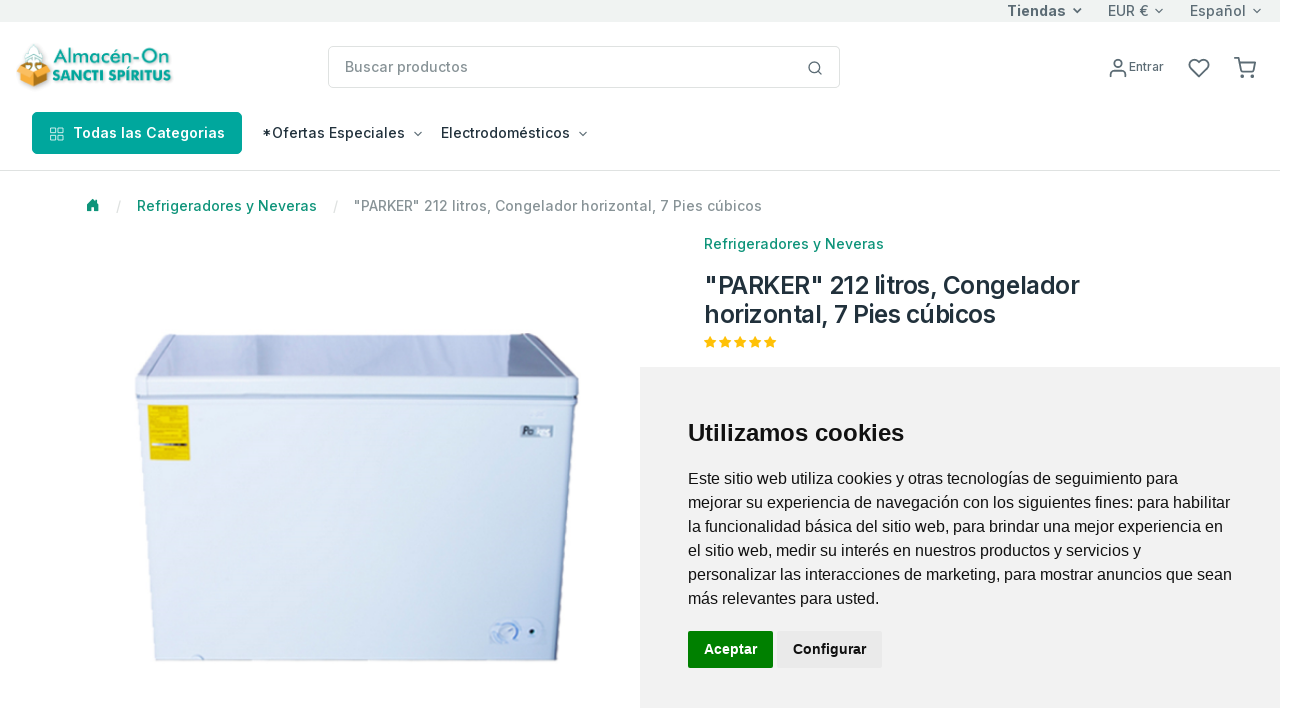

--- FILE ---
content_type: text/html; charset=utf-8
request_url: https://www.almacen-on.com/sancti/Item?depPid=633020&ProdPid=915055&page=0
body_size: 48492
content:






<!DOCTYPE html>
<!--[if lt IE 7 ]><html class="ie ie6" lang="en"> <![endif]-->
<!--[if IE 7 ]><html class="ie ie7" lang="en"> <![endif]-->
<!--[if IE 8 ]><html class="ie ie8" lang="en"> <![endif]-->
<!--[if (gte IE 9)|!(IE)]><!-->
<html lang="en">
<!--<![endif]-->
<head>

    <!-- Evios a Cuba Online Shop
  ================================================== -->
    <meta charset="utf-8" /><title>
	
        Almacen-On.com/Sancti
        - Envios Cuba, Paquetes a Cuba
        - "PARKER" 212 litros, Congelador horizontal, 7 Pies cúbicos 
</title><meta http-equiv="Content-Type" content="text/html; charset=iso-8859-1" /><meta name="keywords" content="regalos, envioscuba, compras internet, paquetes cuba, supermarket cuba, tienda en Cuba, venta compra cuba, envío, regalo cuba, cubanos, alimentos, aseo, bebidas, comida cuba, electrodomésticos, ferretería, muebles, canastilla, shopping, carlostercero, enviocuba" /><meta name="description" content="Compra fácil y rápido productos para tus familiares y amigos en Cuba con tarjetas Visa y Mastercard. Recogida en tienda y entrega a domicilio en toda Cuba. ¡Envía tus compras de productos a Cuba sin complicaciones!" /><meta name="viewport" content="width=device-width, initial-scale=1, shrink-to-fit=no" /><meta http-equiv="Cache-control" content="public" /><link href="./js/fh-assets/libs/slick-carousel/slick/slick.css" rel="stylesheet" /><link href="./js/fh-assets/libs/slick-carousel/slick/slick-theme.css" rel="stylesheet" /><link async="" href="./js/fh-assets/libs/tiny-slider/dist/tiny-slider.css" rel="stylesheet" />
    <link rel="canonical" href="https://www.almacen-on.com/sancti/Item?depPid=633020" />
     <meta property="og:type" content="product" />
     <meta property="og:title" content="Almacen-On.com/Sancti " />

      <!-- Favicon icon-->
      <link rel="shortcut icon" type="image/x-icon" href="./comm_images/favico2.ico" />

      <!-- Libs CSS -->
     
    <link async="" rel="stylesheet" href="https://cdn.jsdelivr.net/npm/bootstrap-icons@1.11.3/font/bootstrap-icons.min.css" /><link async="" rel="stylesheet" href="https://cdn.jsdelivr.net/npm/feather-webfont@4.22.3/dist/feather-icons.min.css" /><link async="" href="./js/fh-assets/libs/simplebar/dist/simplebar.min.css" rel="stylesheet" />

    










 
    <!-- JS
	================================================== -->
    <script src="https://ajax.googleapis.com/ajax/libs/jquery/3.7.1/jquery.min.js"></script>

    
    <script>    window.jQuery || document.write('<script src="js/jquery-3.7.1.min.js"><\/script>')</script>
    <script src="https://ajax.googleapis.com/ajax/libs/jqueryui/1.13.3/jquery-ui.min.js"></script>
    <script>    window.jQuery.ui || document.write('<script src="js/jquery-ui.min.js"><\/script>')</script>

    <!-- fancybox -->
    <script defer  src="js/fancybox/jquery.fancybox.js"></script>
    <link defer="" href="js/fancybox/jquery.fancybox.css" rel="stylesheet" />
    
    <!-- stores menu-->

    <!--notifications-->
    <script defer src="js/notifIt/notifIt.js"></script>
    <link defer="" href="js/notifIt/notifIt.css" rel="stylesheet" /><link defer="" href="js/msg-box/msg-box.min.css" rel="stylesheet" />

 
   
 
     <!-- Google Tag Manager -->
   <script>
         window.dataLayer = window.dataLayer || [];
         function gtag() {
             dataLayer.push(arguments);
         }
         gtag('consent', 'default', {
             'ad_storage': 'denied',
             'ad_user_data': 'denied',
             'ad_personalization': 'denied',
             'analytics_storage': 'denied'
         });
  </script>
  <script type="text/plain" data-cookie-consent="tracking">
      (function (w, d, s, l, i) {
          w[l] = w[l] || []; w[l].push({
              'gtm.start':
                  new Date().getTime(), event: 'gtm.js'
          }); var f = d.getElementsByTagName(s)[0],
              j = d.createElement(s), dl = l != 'dataLayer' ? '&l=' + l : ''; j.async = true; j.src =
                  'https://www.googletagmanager.com/gtm.js?id=' + i + dl; f.parentNode.insertBefore(j, f);
      })(window, document, 'script', 'dataLayer', 'GTM-5WRKCRP');</script>
  <!-- End Google Tag Manager -->

  <!-- Microsoft Clarity -->
    <script type="text/javascript" data-cookie-consent="tracking">
    (function(c,l,a,r,i,t,y){
        c[a]=c[a]||function(){(c[a].q=c[a].q||[]).push(arguments)};
        t=l.createElement(r);t.async=1;t.src="https://www.clarity.ms/tag/"+i;
        y=l.getElementsByTagName(r)[0];y.parentNode.insertBefore(t,y);
    })(window, document, "clarity", "script", "tupxg4st6m");
  </script>
 <!-- End Clarity Manager -->
<link href="App_Themes/AlmacenOn_Sancti/my-theme-green.css" type="text/css" rel="stylesheet" /><link href="App_Themes/AlmacenOn_Sancti/theme.min.css" type="text/css" rel="stylesheet" /><link href="App_Themes/AlmacenOn_Sancti/z-green-on.css" type="text/css" rel="stylesheet" /><link href="https://ajax.aspnetcdn.com/ajax/act/20_1_0/Content/AjaxControlToolkit/Styles/Calendar.min.css" type="text/css" rel="stylesheet" /><link href="https://ajax.aspnetcdn.com/ajax/act/20_1_0/Content/AjaxControlToolkit/Styles/Backgrounds.min.css" type="text/css" rel="stylesheet" /></head>

<body>
  

        <!-- Google Tag Manager (noscript) -->
        <noscript><iframe src="https://www.googletagmanager.com/ns.html?id=GTM-5WRKCRP"
        height="0" width="0" style="display:none;visibility:hidden"></iframe></noscript>
        <!-- End Google Tag Manager (noscript) -->
   
    <form method="post" action="./Item?depPid=633020&amp;ProdPid=915055&amp;page=0" onsubmit="javascript:return WebForm_OnSubmit();" id="form1">
<div class="aspNetHidden">
<input type="hidden" name="__EVENTTARGET" id="__EVENTTARGET" value="" />
<input type="hidden" name="__EVENTARGUMENT" id="__EVENTARGUMENT" value="" />
<input type="hidden" name="PageLoadedHiddenTxtBox" id="PageLoadedHiddenTxtBox" value="" />
<input type="hidden" name="__VIEWSTATEFIELDCOUNT" id="__VIEWSTATEFIELDCOUNT" value="15" />
<input type="hidden" name="__VIEWSTATE" id="__VIEWSTATE" value="/[base64]" />
<input type="hidden" name="__VIEWSTATE1" id="__VIEWSTATE1" value="[base64]" />
<input type="hidden" name="__VIEWSTATE2" id="__VIEWSTATE2" value="[base64]" />
<input type="hidden" name="__VIEWSTATE3" id="__VIEWSTATE3" value="[base64]" />
<input type="hidden" name="__VIEWSTATE4" id="__VIEWSTATE4" value="[base64]" />
<input type="hidden" name="__VIEWSTATE5" id="__VIEWSTATE5" value="[base64]" />
<input type="hidden" name="__VIEWSTATE6" id="__VIEWSTATE6" value="[base64]" />
<input type="hidden" name="__VIEWSTATE7" id="__VIEWSTATE7" value="[base64]" />
<input type="hidden" name="__VIEWSTATE8" id="__VIEWSTATE8" value="[base64]" />
<input type="hidden" name="__VIEWSTATE9" id="__VIEWSTATE9" value="[base64]" />
<input type="hidden" name="__VIEWSTATE10" id="__VIEWSTATE10" value="[base64]" />
<input type="hidden" name="__VIEWSTATE11" id="__VIEWSTATE11" value="[base64]/////w9kAgEPFgIfBAL/////[base64]" />
<input type="hidden" name="__VIEWSTATE12" id="__VIEWSTATE12" value="[base64]////[base64]" />
<input type="hidden" name="__VIEWSTATE13" id="__VIEWSTATE13" value="[base64]" />
<input type="hidden" name="__VIEWSTATE14" id="__VIEWSTATE14" value="ZHVjdCRjdGwwMCRwcm9kdWN0RGV0YWlsJGtpdEl0ZW1zJGdyaWRLaXRJdGVtcw88KwAMAQhmZPyZzYaiGBcDB7cwaewW9px2EyFrJeD8ZxloTUIkXWHd" />
</div>

<script type="text/javascript">
//<![CDATA[
var theForm = document.forms['form1'];
if (!theForm) {
    theForm = document.form1;
}
function __doPostBack(eventTarget, eventArgument) {
    if (!theForm.onsubmit || (theForm.onsubmit() != false)) {
        theForm.__EVENTTARGET.value = eventTarget;
        theForm.__EVENTARGUMENT.value = eventArgument;
        theForm.submit();
    }
}
//]]>
</script>


<script src="https://ajax.aspnetcdn.com/ajax/4.6/1/WebForms.js" type="text/javascript"></script>
<script type="text/javascript">
//<![CDATA[
window.WebForm_PostBackOptions||document.write('<script type="text/javascript" src="/sancti/WebResource.axd?d=WvQxs6E-2_36WmZMIf4TYNcFMerTTzbap5i86yzeul8aRmSwK9S5X6RqRzgZwgVK5HAHXyBGWOlY2HHe-k21F8NX6RC-ydeqsmIRxQMacO41&amp;t=638628063619783110"><\/script>');//]]>
</script>



<script type="text/javascript">
//<![CDATA[
window.dataLayer = window.dataLayer || []; window.dataLayer.push({'web_store': 'Almacen-On.com/Sancti'});//]]>
</script>

<script src="https://ajax.aspnetcdn.com/ajax/4.6/1/MicrosoftAjax.js" type="text/javascript"></script>
<script type="text/javascript">
//<![CDATA[
(window.Sys && Sys._Application && Sys.Observer)||document.write('<script type="text/javascript" src="/sancti/ScriptResource.axd?d=apQl_Mdezs2jPDU1itHlTRc8z4aR4qMfOqMTFn2234lBroa_HFDHjHPP3DdFRszVtOR2njnahDPtemrcm5j8olfDHgYtxufDFW-TLsuUwjh_81RbSRwBFI04sH3nAinkpk0W_pLkNHgpwTk12iR-Zbvqi8gogEa6Jm43I44MwDQ1&t=2a9d95e3"><\/script>');//]]>
</script>

<script src="https://ajax.aspnetcdn.com/ajax/4.6/1/MicrosoftAjaxWebForms.js" type="text/javascript"></script>
<script type="text/javascript">
//<![CDATA[
(window.Sys && Sys.WebForms)||document.write('<script type="text/javascript" src="/sancti/ScriptResource.axd?d=nDLSen3MhKviJOy-2s3sDjCojK2oC4S9r5p5YWVHIYcCWIrs080wSEvYh_C73AcLfUdEx33R1pFNxF3wB3e3AeZ5eGKxunDeNlbI0DfFPk-yp6zF79EoX97ZMhMRHUS4zGJwKTicP7sgJyE-cTGe2eEP0gZyJuaYaI0lgqQ4R9LfF13leUtvy7UyKT7NY_We0&t=2a9d95e3"><\/script>');//]]>
</script>

<script src="js/JScript-2.0.js?v=10" type="text/javascript"></script>
<script src="js/fh-assets/js/theme.min.js" type="text/javascript"></script>
<script src="/sancti/ScriptResource.axd?d=f1Mj-sinr_Cp_mZOvUiDI2QFDZ2tjSHGxjuycQkhC5UT1bNZFcESLCFNVbcBlApie7oitDa0kWV8DxC9IUmlq4gTJGSfpJ8EopYAnETGf7qs07J4OuUhHDT4sndZ2jYdSfxg9882FJbxfyWzd1i9QQ2&amp;t=7d5986a" type="text/javascript"></script>
<script src="/sancti/ScriptResource.axd?d=7aLoarPRpQE2DQUzXJXqzN3aGPd4bJtm-P_HHNw5iS7WzB5lQl1ZFPsFssxYgbM1GcTfe9R4mJ6rkjarHovpaxWYRNpXZ7KyVqJ4XT_Tmuig1tFbQ3NpiKWFtVpJHMO40&amp;t=7d5986a" type="text/javascript"></script>
<script src="/sancti/ScriptResource.axd?d=Lm9ufsWKjKRJKcp_vW85euhcLv26aDim1DVSPj3mZmyhrUJ5sESzZ1bQlYm0_JtNzf5vtE-XNwD6LsVwTVAR1dcCIVKyKpdSfmvPIYzaSpdr33IFdZorbuAfJt1MofmJ0&amp;t=7d5986a" type="text/javascript"></script>
<script src="/sancti/ScriptResource.axd?d=lL9EEuYgG-20JMTYyRQNmE4zURfBggKg0zsfYrxBJzhmooOyk6cz4g4ZsUy0UUStk3dsvo1S5aCC9usmzqmIGzNk85PX4t4VRhHzW5lM-RgYkLBx38mKXFM-K-exeILF0&amp;t=7d5986a" type="text/javascript"></script>
<script src="/sancti/ScriptResource.axd?d=_I_8C8gnbZ13zqHiKapeiknb2W3bvPZ1xr1xPlDJjL7YnsElZrjm5T228n4fYifnq-ru44QYgJxqzAcmV5v8nhOFtAXngA4GrVrIF2TleFuJdpmcO8w_6IfgZeeLa9qrXHIGfStEh1SSkmfgTimlJw2&amp;t=7d5986a" type="text/javascript"></script>
<script src="/sancti/ScriptResource.axd?d=lcKaLRBiRY12M7-CM0JU7AaCBVBg9e9Ff7xSnaVcr3zaIjjeFH-PnkdPYxCfjGTkBp7Ak3R-Y1bYAimqZGuwHdcFWLmellcYdaZQmPsIiXpNUS2c_PKHhpdVA56dCXPB0&amp;t=7d5986a" type="text/javascript"></script>
<script src="/sancti/ScriptResource.axd?d=24W_JrEYsjpoYLCxQqo5KlDKA-1uzsGW59abEIFDio7u6ZUMsCZ6SY7WoWDOQ0GURd8LnkeXpIdvT0IScuPgBRSz-xpqyz1ywIFRf2-KDbOVWEDtAmYY0yGqIqc23T-D0&amp;t=7d5986a" type="text/javascript"></script>
<script src="/sancti/ScriptResource.axd?d=QVt2SuKZzXBeKXLgTmksgjCdtrzD6SX6mjsLkwffA6G6mMv0AdLoi9RVP209ZFgheiGvhNI7G59a41GW8nCl_vhgN_eAsUju0HPUNthU0FJPuPDso-lrvo9dxvSLs3_30&amp;t=7d5986a" type="text/javascript"></script>
<script src="/sancti/ScriptResource.axd?d=4aDs6kIDwdZdYtOx2Kfpr5Kp9J-udzV44x0wkiXJdS0Mdfb-mbo15Mu8GANFOXXKpF2AI3UFu4sNKHI_rUpeCMxzxRpwxTdbZtbe39cSBnRPwz6spEx5cMniU3TIuOBX0&amp;t=7d5986a" type="text/javascript"></script>
<script src="/sancti/ScriptResource.axd?d=YOf47_rorOpBPewjU0DarEKCMp9mj-xTZUzxXDMnFDlLY5jNj92E14-0qnuGtWUONH1zb4W2AVh6k1UiunRBunDWxxFpTmXv_obrjD3xN5rTODCh-SpKMMWUqDUPzk1k0&amp;t=7d5986a" type="text/javascript"></script>
<script src="Services/Validation.asmx/js" type="text/javascript"></script>
<script type="text/javascript">
//<![CDATA[
function WebForm_OnSubmit() {
var loaded=document.getElementById('PageLoadedHiddenTxtBox').value; if(loaded=='Set' && !(typeof(ValidatorOnSubmit) == "function" && ValidatorOnSubmit() == false)){return true};return false;
return true;
}
//]]>
</script>

<div class="aspNetHidden">

	<input type="hidden" name="__VIEWSTATEGENERATOR" id="__VIEWSTATEGENERATOR" value="0B748848" />
	<input type="hidden" name="__EVENTVALIDATION" id="__EVENTVALIDATION" value="/wEdABA6b+A+DhdrmhZP+ZvBMItZG+u7AKAlUNKO6g8aPxldjfnS1G1db/n6/1VOUb1D81T9hfbiAr1oXVjNvyWsKr29jqSqVLgNyTPEbwrP6l7Yj9402cfYbYfR8DqEcDCEHTSAbz3pVwkLBZRX0/Bmtovz7MHNeyMscearhYydbI1vibZfEtfvNRKN5J/SCrNdjAMnyswa8xUSNwsXPFp6O/1bz1mkxugEpCKslzSWAmMNLHID9E+Zt0cVWTGHhY0P33DhW87VgSDOidTe2bZeL4XqmyGXygYMBgephMOl/eL0u1qjy5Wl0VDymW6n/MelZCDSM1usB3PCpoxhrfuhKX8u0PdpQ6iIt5ga0g3qnjTXAotCqTyxAuSylhfSRZznmZQ=" />
</div>

        

        <input name="Language" id="Language" type="hidden" value='es-MX' />
        <input name="CurrentLanguage" id="CurrentLanguage" type="hidden" value='es-MX' />
        <input name="Currency" id="Currency" type="hidden" />
       
        
       
        <script type="text/javascript">
//<![CDATA[
Sys.WebForms.PageRequestManager._initialize('ctl00$ScriptManager1', 'form1', ['tctl00$UpperCartPanel','UpperCartPanel','tctl00$upperCart$offcanvasCartRight','offcanvasCartRight','tctl00$ctl21','ctl21','tctl00$cphPage$UpdatePanel1','cphPage_UpdatePanel1'], ['ctl00$cphPage$formProduct$ctl00$productDetail$btnAddCar','cphPage_formProduct_productDetail_0_btnAddCar_0','ctl00$cphPage$formProduct$ctl00$productDetail$btnAddWishList','cphPage_formProduct_productDetail_0_btnAddWishList_0'], [], 90, 'ctl00');
//]]>
</script>

        
           
        <!-- navbar -->
      <div class="border-bottom ">
         <div class="bg-light">
            <div class="container-fluid">
                
                <div class="row align-items-center ">
			<div class="col-xl-5 col-lg-8 col-5 d-flex d-none d-xl-block">
				 <span class="text-nowrap d-inline-block text-truncate"></span>
				
			</div>

			<div class="col-xl-7 col-lg-4 col-10 d-flex align-items-center justify-content-end">
               <a href="#offcanvasStoresRight" data-bs-toggle="offcanvas" role="button" aria-controls="offcanvasStoresRight" class="dropdown-toggle selectValue text-reset fw-bold">Tiendas</a>

				<div class="dropdown selectBox ms-6">
					<a class="dropdown-toggle selectValue text-reset" href="javascript:void(0)" data-bs-toggle="dropdown" aria-expanded="false">EUR €</a>

					<ul class="dropdown-menu">
						<li><a class="dropdown-item" href="javascript:setCurrency('USD')">USD $</a></li>
						<li><a class="dropdown-item" href="javascript:setCurrency('EUR')">EUR €</a></li>
						<li><a class="dropdown-item" href="javascript:setCurrency('CAD')">CAD $</a></li>
					
                    </ul>
				</div>
                <div class="ms-6">
					<div class="dropdown selectBox">
						<a class="dropdown-toggle selectValue text-reset" href="javascript:void(0)" data-bs-toggle="dropdown" aria-expanded="false"> Español</a>

						<ul class="dropdown-menu">
							<li><a class="dropdown-item" href="javascript:setLang('en-US')">English</a></li>
							<li><a class="dropdown-item" href="javascript:setLang('es-MX')">Español</a></li>
						
						</ul>
					</div>
				</div>
                
				<!-- Button -->
			</div></div>
		
               
            </div>
         </div>
         <div class="py-5">
            <div class="container-fluid">
               <div class="row w-100 align-items-center gx-lg-2 gx-0">
                  <div class="col-xxl-2 col-lg-3 col-md-6 col-5">
                     <a class="navbar-brand d-none d-lg-block" href="/sancti/Home">
                           
                         <img id="lnkHomeLogo" border="0" src='/sancti/App_Themes/AlmacenOn_Sancti/images/logo/logo_head.gif'
                                         alt="Su centro comercial preferido para envios de paquetes a Cuba." />
                     </a>
                     <div class="d-flex justify-content-between w-100 d-lg-none">
                        <a class="navbar-brand" href="/sancti/Home">
                         
                         <img id="lnkHomeLogoM" border="0" src='/sancti/App_Themes/AlmacenOn_Sancti/images/logo/logo_head.gif'
                                         alt="Su centro comercial preferido para envios de paquetes a Cuba." />
                        </a>
                     </div>
                  </div>
                  <div class="col-xxl-6 col-lg-5 d-none d-lg-block">
                    

<style type="text/css">
    
    ul.autocomplete_completionListElement
    {
        display: none !important;
    }
    div.search-autocomplete
    {
        /*right: 20px;*/
         left: 10px;
        top:45px;
        position: absolute;
        z-index: 1000;
        width:90%;
        min-width: 300px;
        list-style: none;
        /*border: 1px solid #ccc;
        border: 1px solid #dfe2e1;
        border-radius: 6px;*/
        /*box-shadow: 0 5px 10px rgba(0, 0, 0, 0.2);*/
        background-clip: padding-box;
        /*background-color: #f0f0f0;*/
        background-color: #fff;
        
    }
    div.search-autocomplete .table-cart div.cart-product-desc
    {
        width: auto;
        font-size: .875rem;
    }
    div.search-autocomplete td.seeAll
    {
        line-height: 18px;
        font-size: 11px;
        font-weight: 600;
        text-align: center;
        cursor: pointer;
    }
</style>

<script type="text/javascript">
    
    function CleanAutoComplete()
    {
        var tblAutoComplete = document.getElementById("SearchControl_tblAutoComplete");
        while (tblAutoComplete.rows.length > 0)
        {
            tblAutoComplete.deleteRow(0);
        }
        tblAutoComplete.parentElement.style.display = "none";
    }

    function FillAutoComplete()
    {
        
        CleanAutoComplete();

        var tblAutoComplete = document.getElementById("SearchControl_tblAutoComplete");
        var autoComplete = $find('autoCompleteSearchEx');
        var children = autoComplete._completionListElement.childNodes;
       
        for (var i = 0; i < children.length; i++)
        {
            


        }





        for (var i = 0; i < children.length; i++)
        {
            var child = children[i];
            var values = child._value.split(";");
            var productName = values[0];
            var imageUrl = "https://img.envioscuba.com/Img_Data/75x75/" + values[1];
            var productUrl = values[2];

            var tr = tblAutoComplete.insertRow(i);
            var td = tr.insertCell(0);
            td.className = "cart-product-info";

            var lnkImg = document.createElement("a");
            td.appendChild(lnkImg);
            lnkImg.style = "text-decoration: none";
            lnkImg.href = productUrl;

            var aImg = document.createElement("img");
            lnkImg.appendChild(aImg);
            aImg.loading = "lazy";
            aImg.width="45"
            aImg.onerror = "this.onerror=null;this.src='https://img.envioscuba.com/Img_Data/75x75/no_img.gif';";
            aImg.src = imageUrl;

            var div = document.createElement("div");
            td.appendChild(div);
            div.className = "cart-product-desc";
            var p = document.createElement("small");
            p.className ="mb-0"
            div.appendChild(p);

            var lnkItem = document.createElement("a");
            p.appendChild(lnkItem);
            lnkItem.className = "text-inherit";
            lnkItem.href = productUrl;
            lnkItem.text = productName;
        }

        if (children.length == 5)
        {
            var tr = tblAutoComplete.insertRow();
            var td = tr.insertCell(0);
            td.className = "seeAll";
            td.innerText = "Ver Todos";
            td.onclick = function () { document.getElementById("SearchControl_btnSearch").click() };
        }

        if (children.length > 0)
        {
            tblAutoComplete.parentElement.style.display = "";
        }
    }
</script>







<div class="input-group search-control">

    <input name="ctl00$SearchControl$edtProductSearch" type="text" id="SearchControl_edtProductSearch" class="form-control rounded" autocomplete="off" placeholder="Buscar productos" />

    

     <span class="input-group-append">
                              <button onclick="__doPostBack('ctl00$SearchControl$btnSearch','')" id="SearchControl_btnSearch" class="btn bg-white border border-start-0 ms-n10 rounded-0 rounded-end" type="submit">
                                 <svg
                                    xmlns="http://www.w3.org/2000/svg"
                                    width="16"
                                    height="16"
                                    viewBox="0 0 24 24"
                                    fill="none"
                                    stroke="currentColor"
                                    stroke-width="2"
                                    stroke-linecap="round"
                                    stroke-linejoin="round"
                                    class="feather feather-search">
                                    <circle cx="11" cy="11" r="8"></circle>
                                    <line x1="21" y1="21" x2="16.65" y2="16.65"></line>
                                 </svg>
                              </button>
                           </span>
    

    <div class="cart-content search-autocomplete dropdown-menu-lg p-3 border rounded" style="display:none;">
        
        <table id="SearchControl_tblAutoComplete" class="table-cart">
	<tr>
		<td>FOTO</td>
		<td>PRODUCTO</td>
	</tr>
	<tr>
		<td>FOTO</td>
		<td>PRODUCTO</td>
	</tr>
</table>


        

    </div>


    







</div>
                     
                  </div>
                  <div class="col-md-2 col-xxl-2 d-none d-lg-block">
                     <!-- Button trigger modal -->
                    
                  </div>
                  <div class="col-lg-2 col-xxl-2 text-end col-md-6 col-7">
                     <div class="list-inline">
                         
                        
                         <div class="list-inline-item me-5">
                           <a href="#" id="lnkAccountDesktop" class="d-none d-xl-block text-reset" data-bs-toggle="modal" data-bs-target="#userModal">
                              <svg
                                 xmlns="http://www.w3.org/2000/svg"
                                 width="22"
                                 height="22"
                                 viewBox="0 0 24 24"
                                 fill="none"
                                 stroke="currentColor"
                                 stroke-width="2"
                                 stroke-linecap="round"
                                 stroke-linejoin="round"
                                 class="feather feather-user">
                                 <path d="M20 21v-2a4 4 0 0 0-4-4H8a4 4 0 0 0-4 4v2"></path>
                                 <circle cx="12" cy="7" r="4"></circle>
                              </svg><span id="LoginName1" class="ml-1 small">Entrar</span>
                               
                           </a>
                           <a href="#" id="lnkAccountMobile" class="d-xl-none text-reset" data-bs-toggle="modal" data-bs-target="#userModal">
                              <svg
                                 xmlns="http://www.w3.org/2000/svg"
                                 width="22"
                                 height="22"
                                 viewBox="0 0 24 24"
                                 fill="none"
                                 stroke="currentColor"
                                 stroke-width="2"
                                 stroke-linecap="round"
                                 stroke-linejoin="round"
                                 class="feather feather-user">
                                 <path d="M20 21v-2a4 4 0 0 0-4-4H8a4 4 0 0 0-4 4v2"></path>
                                 <circle cx="12" cy="7" r="4"></circle>
                                 
                              </svg>
                           </a>
                        </div>
                        

                         <div class="list-inline-item me-5">
                           <a href="WishList" class="text-reset position-relative">
                               <i class="feather feather-heart"></i>
                              <svg
                                 xmlns="http://www.w3.org/2000/svg"
                                 width="22"
                                 height="22"
                                 viewBox="0 0 24 24"
                                 fill="none"
                                 stroke="currentColor"
                                 stroke-width="2"
                                 stroke-linecap="round"
                                 stroke-linejoin="round"
                                 class="feather feather-heart">
                                 <path d="M20.84 4.61a5.5 5.5 0 0 0-7.78 0L12 5.67l-1.06-1.06a5.5 5.5 0 0 0-7.78 7.78l1.06 1.06L12 21.23l7.78-7.78 1.06-1.06a5.5 5.5 0 0 0 0-7.78z"></path>
                              </svg>
                               <span class="position-absolute top-0 start-100 translate-middle badge rounded-pill bg-success d-none ">
                                0 
                                 <span class="visually-hidden">Productos</span>
                              </span>
                           </a>
                        </div>

                          <div id="UpperCartPanel" class="list-inline-item me-5 me-lg-0">
	
                        <div class="list-inline-item me-5 me-lg-0" >
                           <a class="text-reset position-relative" data-bs-toggle="offcanvas" data-bs-target="#offcanvasCartRight" href="#offcanvasCart" role="button" aria-controls="offcanvasCartRight">
                              <svg xmlns="http://www.w3.org/2000/svg" 
                                  width="22" 
                                  height="22" 
                                  viewBox="0 0 24 24"
                                  fill="none" 
                                  stroke="currentColor" 
                                  stroke-width="2" 
                                  stroke-linecap="round" stroke-linejoin="round" 
                                  class="feather feather-shopping-cart">
										<circle cx="9" cy="21" r="1"></circle>
										<circle cx="20" cy="21" r="1"></circle>
										<path d="M1 1h4l2.68 13.39a2 2 0 0 0 2 1.61h9.72a2 2 0 0 0 2-1.61L23 6H6"></path>
									</svg>
                                <span class="position-absolute top-0 start-100 translate-middle badge rounded-pill bg-success d-none ">
                                0 
                                 <span class="visually-hidden">Productos</span>
                              </span>
                               
                               
                             
                             
                           </a>
                        </div>
                        <div class="list-inline-item d-inline-block d-lg-none">
                           <!-- Button -->
                           <button
                              class="navbar-toggler collapsed"
                              type="button"
                              data-bs-toggle="offcanvas"
                              data-bs-target="#navbar-default"
                              aria-controls="navbar-default"
                              aria-label="Toggle navigation">
                              <svg xmlns="http://www.w3.org/2000/svg" width="32" height="32" fill="currentColor" class="bi bi-text-indent-left text-primary" viewBox="0 0 16 16">
                                 <path
                                    d="M2 3.5a.5.5 0 0 1 .5-.5h11a.5.5 0 0 1 0 1h-11a.5.5 0 0 1-.5-.5zm.646 2.146a.5.5 0 0 1 .708 0l2 2a.5.5 0 0 1 0 .708l-2 2a.5.5 0 0 1-.708-.708L4.293 8 2.646 6.354a.5.5 0 0 1 0-.708zM7 6.5a.5.5 0 0 1 .5-.5h6a.5.5 0 0 1 0 1h-6a.5.5 0 0 1-.5-.5zm0 3a.5.5 0 0 1 .5-.5h6a.5.5 0 0 1 0 1h-6a.5.5 0 0 1-.5-.5zm-5 3a.5.5 0 0 1 .5-.5h11a.5.5 0 0 1 0 1h-11a.5.5 0 0 1-.5-.5z" />
                              </svg>
                           </button>
                        </div>
                          
                              
</div>
                     </div>
                       
                  </div>
                  
               </div>
               <div class="d-lg-none d-md-none">
                   <!--Mobile search control here -->
                   <div class="input-group mt-5">
						<input id="edtMobileSearch" class="form-control" type="search" onkeyup="mobileSearchKey();" placeholder="Buscar productos" aria-describedby="btnMobileSearch">
						<a data-action="loadingClick" class="btn btn-primary" id="btnMobileSearch" onclick="btnMobileSearchKey();" ><i class="feather-icon icon-search"></i></a>
					</div>


               </div>  
            </div>
             
         </div>
         

         <nav class="navbar navbar-expand-lg navbar-light navbar-default py-0 pb-lg-4" aria-label="Offcanvas navbar large">
            <div class="container-fluid">
               <div class="offcanvas offcanvas-start" tabindex="-1" id="navbar-default" aria-labelledby="navbar-defaultLabel">
                  <div class="offcanvas-header pb-1">
                     <a class="navbar-brand" href="/sancti/Home"> <img border="0" src='/sancti/App_Themes/AlmacenOn_Sancti/images/logo/logo_head.gif'
                                         alt="Su centro comercial preferido para envios de paquetes a Cuba." /></a>

                      <a href="#" id="lnkAccountMobile2" class="text-reset ms-12" data-bs-toggle="modal" data-bs-target="#userModal">
                              <svg
                                 xmlns="http://www.w3.org/2000/svg"
                                 width="22"
                                 height="22"
                                 viewBox="0 0 24 24"
                                 fill="none"
                                 stroke="currentColor"
                                 stroke-width="2"
                                 stroke-linecap="round"
                                 stroke-linejoin="round"
                                 class="feather feather-user">
                                 <path d="M20 21v-2a4 4 0 0 0-4-4H8a4 4 0 0 0-4 4v2"></path>
                                 <circle cx="12" cy="7" r="4"></circle>
                              </svg><span id="btnSignIn2" class="ml-1 small">Entrar</span>
                               
                           </a>
                     <button type="button" class="btn-close" data-bs-dismiss="offcanvas" aria-label="Close"></button>
                  </div>
                  <div class="offcanvas-body">
                     <div class="d-block d-lg-none mb-4">
                        
                           
                        
                        
                     </div>
                    
                       


<div class="d-block d-lg-none mb-4">
                                      <a class="btn btn-primary w-100 d-flex justify-content-center align-items-center" data-bs-toggle="collapse"
                                        href="#collapseAllDeptsMobile" role="button" aria-expanded="false" aria-controls="collapseAllDeptsMobile">
                                        <span class="me-2"><svg xmlns="http://www.w3.org/2000/svg" width="16" height="16" viewBox="0 0 24 24"
                                            fill="none" stroke="currentColor" stroke-width="1.5" stroke-linecap="round" stroke-linejoin="round"
                                            class="feather feather-grid">
                                            <rect x="3" y="3" width="7" height="7"></rect>
                                            <rect x="14" y="3" width="7" height="7"></rect>
                                            <rect x="14" y="14" width="7" height="7"></rect>
                                            <rect x="3" y="14" width="7" height="7"></rect>
                                          </svg></span> Todas las Categorias
                                      </a>
                                      <div class="collapse mt-2" id="collapseAllDeptsMobile">
                                        <div class="card card-body">
                                          
                                             <div class="row p-2 p-lg-4"><div class="col-lg-3 col-6 mb-4 mb-lg-0"><h6 class="text-primary ps-3">*Ofertas Especiales</h6><a  class="dropdown-item text-truncate" href="Products?depPid=723099">Descuentos Semanales</a></div><div class="col-lg-3 col-6 mb-4 mb-lg-0"><h6 class="text-primary ps-3">Electrodomésticos</h6><a  class="dropdown-item text-truncate" href="Products?depPid=633030">Accesorios Eléctricos</a><a  class="dropdown-item text-truncate" href="Products?depPid=633019">Aires Acondicionados</a><a  class="dropdown-item text-truncate" href="Products?depPid=58">Audio y Video</a><a  class="dropdown-item text-truncate" href="Products?depPid=633039">Cocinas</a><a  class="dropdown-item text-truncate" href="Products?depPid=633022">Electrodomésticos pequeños</a><a  class="dropdown-item text-truncate" href="Products?depPid=633024">Lavadoras</a><a  class="dropdown-item text-truncate" href="Products?depPid=723144">Ollas Eléctricas</a><a  class="dropdown-item text-truncate" href="Products?depPid=633020">Refrigeradores y Neveras</a><a  class="dropdown-item text-truncate" href="Products?depPid=633017">Televisores</a><a  class="dropdown-item text-truncate" href="Products?depPid=723143">Ventiladores</a></div></div>
                                            
                                        </div>
                                      </div>
                                    </div>
                                    <div class="dropdown dropdown-fullwidth me-3 d-none d-lg-block">
                                      <button class="btn btn-primary px-4 " type="button" id="dropdownMenuButton1" data-bs-toggle="dropdown"
                                        aria-expanded="false">
                                        <span class="me-1">
                                          <svg xmlns="http://www.w3.org/2000/svg" width="16" height="16" viewBox="0 0 24 24" fill="none"
                                            stroke="currentColor" stroke-width="1.2" stroke-linecap="round" stroke-linejoin="round"
                                            class="feather feather-grid">
                                            <rect x="3" y="3" width="7" height="7"></rect>
                                            <rect x="14" y="3" width="7" height="7"></rect>
                                            <rect x="14" y="14" width="7" height="7"></rect>
                                            <rect x="3" y="14" width="7" height="7"></rect>
                                          </svg></span> Todas las Categorias
                                      </button>
                                        <div class="dropdown-menu pb-0" aria-labelledby="dropdownMenuButton1" data-bs-popper="static">
                                      
                                            <div class="row p-2 p-lg-4"><div class="col-lg-3 col-6 mb-4 mb-lg-0"><h6 class="text-primary ps-3">*Ofertas Especiales</h6><a  class="dropdown-item text-truncate" href="Products?depPid=723099">Descuentos Semanales</a></div><div class="col-lg-3 col-6 mb-4 mb-lg-0"><h6 class="text-primary ps-3">Electrodomésticos</h6><a  class="dropdown-item text-truncate" href="Products?depPid=633030">Accesorios Eléctricos</a><a  class="dropdown-item text-truncate" href="Products?depPid=633019">Aires Acondicionados</a><a  class="dropdown-item text-truncate" href="Products?depPid=58">Audio y Video</a><a  class="dropdown-item text-truncate" href="Products?depPid=633039">Cocinas</a><a  class="dropdown-item text-truncate" href="Products?depPid=633022">Electrodomésticos pequeños</a><a  class="dropdown-item text-truncate" href="Products?depPid=633024">Lavadoras</a><a  class="dropdown-item text-truncate" href="Products?depPid=723144">Ollas Eléctricas</a><a  class="dropdown-item text-truncate" href="Products?depPid=633020">Refrigeradores y Neveras</a><a  class="dropdown-item text-truncate" href="Products?depPid=633017">Televisores</a><a  class="dropdown-item text-truncate" href="Products?depPid=723143">Ventiladores</a></div></div>
                                             
                                          
                                       </div>
                                      
                                    </div>

<ul  class="navbar-nav align-items-center"><li class="nav-item dropdown w-100 w-lg-auto  "><a class="nav-link dropdown-toggle" role="button" data-bs-toggle="dropdown" aria-expanded="false"  href="#"> *Ofertas Especiales</a><ul class="dropdown-menu"><li class="nav-item dropdown w-100 w-lg-auto"><a  class="dropdown-item" href="Products?depPid=723099">Descuentos Semanales</a></li></ul></li><li class="nav-item dropdown w-100 w-lg-auto  "><a class="nav-link dropdown-toggle" role="button" data-bs-toggle="dropdown" aria-expanded="false"  href="#"> Electrodomésticos</a><ul class="dropdown-menu"><li class="nav-item dropdown w-100 w-lg-auto"><a  class="dropdown-item" href="Products?depPid=633030">Accesorios Eléctricos</a></li><li class="nav-item dropdown w-100 w-lg-auto"><a  class="dropdown-item" href="Products?depPid=633019">Aires Acondicionados</a></li><li class="nav-item dropdown w-100 w-lg-auto"><a  class="dropdown-item" href="Products?depPid=58">Audio y Video</a></li><li class="nav-item dropdown w-100 w-lg-auto"><a  class="dropdown-item" href="Products?depPid=633039">Cocinas</a></li><li class="nav-item dropdown w-100 w-lg-auto"><a  class="dropdown-item" href="Products?depPid=633022">Electrodomésticos pequeños</a></li><li class="nav-item dropdown w-100 w-lg-auto"><a  class="dropdown-item" href="Products?depPid=633024">Lavadoras</a></li><li class="nav-item dropdown w-100 w-lg-auto"><a  class="dropdown-item" href="Products?depPid=723144">Ollas Eléctricas</a></li><li class="nav-item dropdown w-100 w-lg-auto"><a  class="dropdown-item" href="Products?depPid=633020">Refrigeradores y Neveras</a></li><li class="nav-item dropdown w-100 w-lg-auto"><a  class="dropdown-item" href="Products?depPid=633017">Televisores</a></li><li class="nav-item dropdown w-100 w-lg-auto"><a  class="dropdown-item" href="Products?depPid=723143">Ventiladores</a></li></ul></li></ul>


                
                     
                  </div>
               </div>
            </div>
         </nav>
        
          <!-- Shop Cart -->
          


 <!-- Shop Cart -->

 
    <div id="offcanvasCartRight" Class="offcanvas offcanvas-end" tabindex="-1" aria-labelledby="offcanvasRightLabel">
	
         <div class="offcanvas-header border-bottom">
            <div class="text-start">
               <h5 id="offcanvasRightLabel" class="mb-0 fs-4">Productos en carro de compra</h5>
               <small>TOTAL $ 0.00 EUR (0 Productos)</small>
            </div>
            <button type="button" class="btn-close text-reset" data-bs-dismiss="offcanvas" aria-label="Close"></button>
         </div>
         <div class="offcanvas-body overflow-auto" >
            <div>
               <!-- alert -->
               
                <!-- btn -->
               <div class="d-flex justify-content-between mb-4">
                  <a href="ShoppingCart" class="btn btn-dark" data-action="loadingClick">Ver carrito</a>
                   <a href="ShoppingCart" class="btn btn-primary" data-action="loadingClick">Pagar ahora!</a>
               </div>
               <ul class="list-group list-group-flush">
            

                  
                
               </ul>
             
            </div>
         </div>
        
</div>
         
      




























     
          <!-- Find a Store-->
          
 <!-- offcanvas -->
 <div class="offcanvas offcanvas-end" tabindex="-1" id="offcanvasStoresRight" aria-labelledby="offcanvasLabel">
  <div class="offcanvas-header border-bottom">
            <div class="text-start">
               <h5 id="offcanvasRightLabel" class="mb-0 fs-4">Elegir Tienda</h5>
               <small>Selecciona la provincia de entrega y tu tienda favorita</small>
            </div>
            <button type="button" class="btn-close text-reset" data-bs-dismiss="offcanvas" aria-label="Close"></button>
         </div>
   <div class="offcanvas-body">
      
 
  

<div class="accordion accordion-flush mb-18" id="accordionSelectStore">
     
       <div class="accordion-item">
          <h2 class="accordion-header" id="headingPinardelRío">
             <button class="accordion-button collapsed " type="button" data-bs-toggle="collapse"
                data-bs-target="#collapsePinardelRío" aria-expanded="false"
                aria-controls="collapsePinardelRío" >
             Pinar del Río
                  
             </button>
          </h2>
          <div id="collapsePinardelRío" class="accordion-collapse collapse"
             aria-labelledby="headingPinardelRío" data-bs-parent="#accordionSelectStore">
             <div class="accordion-body text-center ">
                  

                          <ul class="list-group list-group-flush">

                      
                               <li class="list-group-item px-5">
                                    <a href="https://www.envioscuba.com/pinar">
                                 <div class="row">
                                     <div class="col-5 col-md-4 ">
                                         
                                       <img class="sitemap-logo" loading="lazy" alt="Mercado Pinar" title="Mercado Pinar" src="Comm_Images/Stores/control-mercado-pinar.png"/>
                                  
                                                               
                                         </div>
                                     <div class="col-10 col-md-7 text-start">
                                         <h6 class="d-none d-md-block">Mercado Pinar</h6>
                                         <small class="text-muted">Alimentos • Ferreteria • Muebles</small>
                                     </div>
                                 </div>
                                   </a>
                                  
                                   
                                  
                               </li>
                                
                            
                               <li class="list-group-item px-5">
                                    <a href="https://www.almacen-on.com/pinar">
                                 <div class="row">
                                     <div class="col-5 col-md-4 ">
                                         
                                       <img class="sitemap-logo" loading="lazy" alt="Almacén ON" title="Almacén ON" src="Comm_Images/Stores/control-on-pinar.jpg"/>
                                  
                                                               
                                         </div>
                                     <div class="col-10 col-md-7 text-start">
                                         <h6 class="d-none d-md-block">Almacén ON</h6>
                                         <small class="text-muted">Electrodomésticos</small>
                                     </div>
                                 </div>
                                   </a>
                                  
                                   
                                  
                               </li>
                                
                            
                               <li class="list-group-item px-5">
                                    <a href="https://www.enviocuba.ca/chiquita">
                                 <div class="row">
                                     <div class="col-5 col-md-4 ">
                                         
                                       <img class="sitemap-logo" loading="lazy" alt="La Chiquita" title="La Chiquita" src="Comm_Images/Stores/control-chiquita.jpg"/>
                                  
                                                               
                                         </div>
                                     <div class="col-10 col-md-7 text-start">
                                         <h6 class="d-none d-md-block">La Chiquita</h6>
                                         <small class="text-muted">Alimentos</small>
                                     </div>
                                 </div>
                                   </a>
                                  
                                   
                                  
                               </li>
                                
                             </ul>
               
                  
                             
                               <a class="btn btn-light btn-sm w-50 mt-5" data-bs-toggle="collapse" href="#ulMoreStoresFindStore_Repeater2_remainingStores_0" role="button" aria-expanded="false" aria-controls="ulMoreStoresFindStore_Repeater2_remainingStores_0" data-action="autoRemoveClick">
                                Ver más  
                                </a>
                             <ul class="list-group list-group-flush collapse" id="ulMoreStoresFindStore_Repeater2_remainingStores_0">
                                 <hr class="py-0 my-0"/>
                           
                               <li class="list-group-item px-5">
                                    <a href="https://www.carlostercero.ca/Pinarshop">
                                 <div class="row">
                                     <div class="col-5 col-md-4 ">
                                         
                                       <img class="sitemap-logo" alt="Guamá" title="Guamá" src="Comm_Images/Stores/control-pinar.jpg"/>
                                  
                                                               
                                         </div>
                                     <div class="col-10 col-md-7 text-start">
                                         <h6 class="d-none d-md-block">Guamá</h6>
                                         <small class="text-muted">Alimentos</small>
                                     </div>
                                 </div>
                                   </a>
                                  
                                   
                                  
                               </li>
                               
                            
                                 
                                </ul>

                             




                                       
             </div>
          </div>
       </div>
     
       <div class="accordion-item">
          <h2 class="accordion-header" id="headingIsladelaJuventud">
             <button class="accordion-button collapsed " type="button" data-bs-toggle="collapse"
                data-bs-target="#collapseIsladelaJuventud" aria-expanded="false"
                aria-controls="collapseIsladelaJuventud" >
             Isla de la Juventud
                  
             </button>
          </h2>
          <div id="collapseIsladelaJuventud" class="accordion-collapse collapse"
             aria-labelledby="headingIsladelaJuventud" data-bs-parent="#accordionSelectStore">
             <div class="accordion-body text-center ">
                  

                          <ul class="list-group list-group-flush">

                      
                               <li class="list-group-item px-5">
                                    <a href="https://www.envioscuba.com/isla">
                                 <div class="row">
                                     <div class="col-5 col-md-4 ">
                                         
                                       <img class="sitemap-logo" loading="lazy" alt="Mercado Isla de la Juventud" title="Mercado Isla de la Juventud" src="Comm_Images/Stores/control-mercado-isla.png"/>
                                  
                                                               
                                         </div>
                                     <div class="col-10 col-md-7 text-start">
                                         <h6 class="d-none d-md-block">Mercado Isla de la Juventud</h6>
                                         <small class="text-muted">Alimentos • Ferreteria • Muebles</small>
                                     </div>
                                 </div>
                                   </a>
                                  
                                   
                                  
                               </li>
                                
                            
                               <li class="list-group-item px-5">
                                    <a href="https://www.almacen-on.com/isla">
                                 <div class="row">
                                     <div class="col-5 col-md-4 ">
                                         
                                       <img class="sitemap-logo" loading="lazy" alt="Almacén ON" title="Almacén ON" src="Comm_Images/Stores/control-on-la-isla.jpg"/>
                                  
                                                               
                                         </div>
                                     <div class="col-10 col-md-7 text-start">
                                         <h6 class="d-none d-md-block">Almacén ON</h6>
                                         <small class="text-muted">Electrodomésticos</small>
                                     </div>
                                 </div>
                                   </a>
                                  
                                   
                                  
                               </li>
                                
                            
                               <li class="list-group-item px-5">
                                    <a href="https://www.electroenvios.com/isla">
                                 <div class="row">
                                     <div class="col-5 col-md-4 ">
                                         
                                       <img class="sitemap-logo" loading="lazy" alt="ElectroEnvios" title="ElectroEnvios" src="Comm_Images/Stores/control-electroenvios.jpg"/>
                                  
                                                               
                                         </div>
                                     <div class="col-10 col-md-7 text-start">
                                         <h6 class="d-none d-md-block">ElectroEnvios</h6>
                                         <small class="text-muted">Electrodomésticos</small>
                                     </div>
                                 </div>
                                   </a>
                                  
                                   
                                  
                               </li>
                                
                             </ul>
               
                  
                             
                               <a class="btn btn-light btn-sm w-50 mt-5" data-bs-toggle="collapse" href="#ulMoreStoresFindStore_Repeater2_remainingStores_1" role="button" aria-expanded="false" aria-controls="ulMoreStoresFindStore_Repeater2_remainingStores_1" data-action="autoRemoveClick">
                                Ver más  
                                </a>
                             <ul class="list-group list-group-flush collapse" id="ulMoreStoresFindStore_Repeater2_remainingStores_1">
                                 <hr class="py-0 my-0"/>
                           
                               <li class="list-group-item px-5">
                                    <a href="https://www.enviocuba.ca/isla">
                                 <div class="row">
                                     <div class="col-5 col-md-4 ">
                                         
                                       <img class="sitemap-logo" alt="La Feria" title="La Feria" src="Comm_Images/Stores/control-la-feria-isla.jpg"/>
                                  
                                                               
                                         </div>
                                     <div class="col-10 col-md-7 text-start">
                                         <h6 class="d-none d-md-block">La Feria</h6>
                                         <small class="text-muted">Alimentos</small>
                                     </div>
                                 </div>
                                   </a>
                                  
                                   
                                  
                               </li>
                               
                            
                               <li class="list-group-item px-5">
                                    <a href="https://www.enviocuba.ca/pinero">
                                 <div class="row">
                                     <div class="col-5 col-md-4 ">
                                         
                                       <img class="sitemap-logo" alt="El Pinero" title="El Pinero" src="Comm_Images/Stores/control-pinero.jpg"/>
                                  
                                                               
                                         </div>
                                     <div class="col-10 col-md-7 text-start">
                                         <h6 class="d-none d-md-block">El Pinero</h6>
                                         <small class="text-muted">Alimentos</small>
                                     </div>
                                 </div>
                                   </a>
                                  
                                   
                                  
                               </li>
                               
                            
                                 
                                </ul>

                             




                                       
             </div>
          </div>
       </div>
     
       <div class="accordion-item">
          <h2 class="accordion-header" id="headingArtemisa">
             <button class="accordion-button collapsed " type="button" data-bs-toggle="collapse"
                data-bs-target="#collapseArtemisa" aria-expanded="false"
                aria-controls="collapseArtemisa" >
             Artemisa
                  
             </button>
          </h2>
          <div id="collapseArtemisa" class="accordion-collapse collapse"
             aria-labelledby="headingArtemisa" data-bs-parent="#accordionSelectStore">
             <div class="accordion-body text-center ">
                  

                          <ul class="list-group list-group-flush">

                      
                               <li class="list-group-item px-5">
                                    <a href="https://www.envioscuba.com/artemisa">
                                 <div class="row">
                                     <div class="col-5 col-md-4 ">
                                         
                                       <img class="sitemap-logo" loading="lazy" alt="Mercado Artemisa" title="Mercado Artemisa" src="Comm_Images/Stores/control-mercado-artemisa.png"/>
                                  
                                                               
                                         </div>
                                     <div class="col-10 col-md-7 text-start">
                                         <h6 class="d-none d-md-block">Mercado Artemisa</h6>
                                         <small class="text-muted">Alimentos • Ferreteria • Muebles</small>
                                     </div>
                                 </div>
                                   </a>
                                  
                                   
                                  
                               </li>
                                
                            
                               <li class="list-group-item px-5">
                                    <a href="https://www.almacen-on.com/artemisa">
                                 <div class="row">
                                     <div class="col-5 col-md-4 ">
                                         
                                       <img class="sitemap-logo" loading="lazy" alt="Almacén ON" title="Almacén ON" src="Comm_Images/Stores/control-on-artemisa.jpg"/>
                                  
                                                               
                                         </div>
                                     <div class="col-10 col-md-7 text-start">
                                         <h6 class="d-none d-md-block">Almacén ON</h6>
                                         <small class="text-muted">Electrodomésticos</small>
                                     </div>
                                 </div>
                                   </a>
                                  
                                   
                                  
                               </li>
                                
                            
                               <li class="list-group-item px-5">
                                    <a href="https://www.electroenvios.com/artemisa">
                                 <div class="row">
                                     <div class="col-5 col-md-4 ">
                                         
                                       <img class="sitemap-logo" loading="lazy" alt="ElectroEnvios" title="ElectroEnvios" src="Comm_Images/Stores/control-electroenvios.jpg"/>
                                  
                                                               
                                         </div>
                                     <div class="col-10 col-md-7 text-start">
                                         <h6 class="d-none d-md-block">ElectroEnvios</h6>
                                         <small class="text-muted">Electrodomésticos</small>
                                     </div>
                                 </div>
                                   </a>
                                  
                                   
                                  
                               </li>
                                
                             </ul>
               
                  
                             
                               <a class="btn btn-light btn-sm w-50 mt-5" data-bs-toggle="collapse" href="#ulMoreStoresFindStore_Repeater2_remainingStores_2" role="button" aria-expanded="false" aria-controls="ulMoreStoresFindStore_Repeater2_remainingStores_2" data-action="autoRemoveClick">
                                Ver más  
                                </a>
                             <ul class="list-group list-group-flush collapse" id="ulMoreStoresFindStore_Repeater2_remainingStores_2">
                                 <hr class="py-0 my-0"/>
                           
                               <li class="list-group-item px-5">
                                    <a href="https://www.enviocuba.ca/casasierra">
                                 <div class="row">
                                     <div class="col-5 col-md-4 ">
                                         
                                       <img class="sitemap-logo" alt="Casa Sierra - Artemisa" title="Casa Sierra - Artemisa" src="Comm_Images/Stores/control-casasierra.jpg"/>
                                  
                                                               
                                         </div>
                                     <div class="col-10 col-md-7 text-start">
                                         <h6 class="d-none d-md-block">Casa Sierra - Artemisa</h6>
                                         <small class="text-muted">Alimentos</small>
                                     </div>
                                 </div>
                                   </a>
                                  
                                   
                                  
                               </li>
                               
                            
                               <li class="list-group-item px-5">
                                    <a href="https://www.enviocuba.ca/artemisa">
                                 <div class="row">
                                     <div class="col-5 col-md-4 ">
                                         
                                       <img class="sitemap-logo" alt="La Oportunidad - Artemisa" title="La Oportunidad - Artemisa" src="Comm_Images/Stores/control-oportunidad-artemisa.jpg"/>
                                  
                                                               
                                         </div>
                                     <div class="col-10 col-md-7 text-start">
                                         <h6 class="d-none d-md-block">La Oportunidad - Artemisa</h6>
                                         <small class="text-muted">Alimentos</small>
                                     </div>
                                 </div>
                                   </a>
                                  
                                   
                                  
                               </li>
                               
                            
                                 
                                </ul>

                             




                                       
             </div>
          </div>
       </div>
     
       <div class="accordion-item">
          <h2 class="accordion-header" id="headingMayabeque">
             <button class="accordion-button collapsed " type="button" data-bs-toggle="collapse"
                data-bs-target="#collapseMayabeque" aria-expanded="false"
                aria-controls="collapseMayabeque" >
             Mayabeque
                  
             </button>
          </h2>
          <div id="collapseMayabeque" class="accordion-collapse collapse"
             aria-labelledby="headingMayabeque" data-bs-parent="#accordionSelectStore">
             <div class="accordion-body text-center ">
                  

                          <ul class="list-group list-group-flush">

                      
                               <li class="list-group-item px-5">
                                    <a href="https://www.envioscuba.com/mayabeque">
                                 <div class="row">
                                     <div class="col-5 col-md-4 ">
                                         
                                       <img class="sitemap-logo" loading="lazy" alt="Mercado Mayabeque" title="Mercado Mayabeque" src="Comm_Images/Stores/control-mercado-mayabeque.png"/>
                                  
                                                               
                                         </div>
                                     <div class="col-10 col-md-7 text-start">
                                         <h6 class="d-none d-md-block">Mercado Mayabeque</h6>
                                         <small class="text-muted">Alimentos • Ferreteria • Muebles</small>
                                     </div>
                                 </div>
                                   </a>
                                  
                                   
                                  
                               </li>
                                
                            
                               <li class="list-group-item px-5">
                                    <a href="https://www.almacen-on.com/Mayabeque">
                                 <div class="row">
                                     <div class="col-5 col-md-4 ">
                                         
                                       <img class="sitemap-logo" loading="lazy" alt="Almacén ON" title="Almacén ON" src="Comm_Images/Stores/control-on-mayabeque.jpg"/>
                                  
                                                               
                                         </div>
                                     <div class="col-10 col-md-7 text-start">
                                         <h6 class="d-none d-md-block">Almacén ON</h6>
                                         <small class="text-muted">Electrodomésticos</small>
                                     </div>
                                 </div>
                                   </a>
                                  
                                   
                                  
                               </li>
                                
                            
                               <li class="list-group-item px-5">
                                    <a href="https://www.lapuntilla.ca">
                                 <div class="row">
                                     <div class="col-5 col-md-4 ">
                                         
                                       <img class="sitemap-logo" loading="lazy" alt="La Puntilla" title="La Puntilla" src="Comm_Images/Stores/control-puntilla.jpg"/>
                                  
                                                               
                                         </div>
                                     <div class="col-10 col-md-7 text-start">
                                         <h6 class="d-none d-md-block">La Puntilla</h6>
                                         <small class="text-muted">Alimentos • Ferreteria</small>
                                     </div>
                                 </div>
                                   </a>
                                  
                                   
                                  
                               </li>
                                
                             </ul>
               
                  
                             
                               <a class="btn btn-light btn-sm w-50 mt-5" data-bs-toggle="collapse" href="#ulMoreStoresFindStore_Repeater2_remainingStores_3" role="button" aria-expanded="false" aria-controls="ulMoreStoresFindStore_Repeater2_remainingStores_3" data-action="autoRemoveClick">
                                Ver más  
                                </a>
                             <ul class="list-group list-group-flush collapse" id="ulMoreStoresFindStore_Repeater2_remainingStores_3">
                                 <hr class="py-0 my-0"/>
                           
                               <li class="list-group-item px-5">
                                    <a href="https://www.electroenvios.com/mayabeque">
                                 <div class="row">
                                     <div class="col-5 col-md-4 ">
                                         
                                       <img class="sitemap-logo" alt="ElectroEnvios" title="ElectroEnvios" src="Comm_Images/Stores/control-electroenvios.jpg"/>
                                  
                                                               
                                         </div>
                                     <div class="col-10 col-md-7 text-start">
                                         <h6 class="d-none d-md-block">ElectroEnvios</h6>
                                         <small class="text-muted">Electrodomésticos</small>
                                     </div>
                                 </div>
                                   </a>
                                  
                                   
                                  
                               </li>
                               
                            
                               <li class="list-group-item px-5">
                                    <a href="https://www.carlostercero.ca/Mayabeque">
                                 <div class="row">
                                     <div class="col-5 col-md-4 ">
                                         
                                       <img class="sitemap-logo" alt="La Época-Mayabeque" title="La Época-Mayabeque" src="Comm_Images/Stores/control-mayabeque.jpg"/>
                                  
                                                               
                                         </div>
                                     <div class="col-10 col-md-7 text-start">
                                         <h6 class="d-none d-md-block">La Época-Mayabeque</h6>
                                         <small class="text-muted">Alimentos</small>
                                     </div>
                                 </div>
                                   </a>
                                  
                                   
                                  
                               </li>
                               
                            
                                 
                                </ul>

                             




                                       
             </div>
          </div>
       </div>
     
       <div class="accordion-item">
          <h2 class="accordion-header" id="headingLaHabana">
             <button class="accordion-button collapsed " type="button" data-bs-toggle="collapse"
                data-bs-target="#collapseLaHabana" aria-expanded="false"
                aria-controls="collapseLaHabana" >
             La Habana
                  
             </button>
          </h2>
          <div id="collapseLaHabana" class="accordion-collapse collapse"
             aria-labelledby="headingLaHabana" data-bs-parent="#accordionSelectStore">
             <div class="accordion-body text-center ">
                  

                          <ul class="list-group list-group-flush">

                      
                               <li class="list-group-item px-5">
                                    <a href="https://www.envioscuba.com/Habana">
                                 <div class="row">
                                     <div class="col-5 col-md-4 ">
                                         
                                       <img class="sitemap-logo" loading="lazy" alt="Mercado Habana" title="Mercado Habana" src="Comm_Images/Stores/control-mercado-habana.png"/>
                                  
                                                               
                                         </div>
                                     <div class="col-10 col-md-7 text-start">
                                         <h6 class="d-none d-md-block">Mercado Habana</h6>
                                         <small class="text-muted">Alimentos • Ferreteria • Muebles</small>
                                     </div>
                                 </div>
                                   </a>
                                  
                                   
                                  
                               </li>
                                
                            
                               <li class="list-group-item px-5">
                                    <a href="https://www.almacen-on.com/">
                                 <div class="row">
                                     <div class="col-5 col-md-4 ">
                                         
                                       <img class="sitemap-logo" loading="lazy" alt="Almacén ON" title="Almacén ON" src="Comm_Images/Stores/control-on-habana.jpg"/>
                                  
                                                               
                                         </div>
                                     <div class="col-10 col-md-7 text-start">
                                         <h6 class="d-none d-md-block">Almacén ON</h6>
                                         <small class="text-muted">Electrodomésticos • Ferreteria</small>
                                     </div>
                                 </div>
                                   </a>
                                  
                                   
                                  
                               </li>
                                
                            
                               <li class="list-group-item px-5">
                                    <a href="https://www.enviocuba.ca/LaPuntilla">
                                 <div class="row">
                                     <div class="col-5 col-md-4 ">
                                         
                                       <img class="sitemap-logo" loading="lazy" alt="La Puntilla" title="La Puntilla" src="Comm_Images/Stores/control-puntilla.jpg"/>
                                  
                                                               
                                         </div>
                                     <div class="col-10 col-md-7 text-start">
                                         <h6 class="d-none d-md-block">La Puntilla</h6>
                                         <small class="text-muted">Alimentos • Ferreteria</small>
                                     </div>
                                 </div>
                                   </a>
                                  
                                   
                                  
                               </li>
                                
                             </ul>
               
                  
                             
                               <a class="btn btn-light btn-sm w-50 mt-5" data-bs-toggle="collapse" href="#ulMoreStoresFindStore_Repeater2_remainingStores_4" role="button" aria-expanded="false" aria-controls="ulMoreStoresFindStore_Repeater2_remainingStores_4" data-action="autoRemoveClick">
                                Ver más  
                                </a>
                             <ul class="list-group list-group-flush collapse" id="ulMoreStoresFindStore_Repeater2_remainingStores_4">
                                 <hr class="py-0 my-0"/>
                           
                               <li class="list-group-item px-5">
                                    <a href="https://www.enviosauto.com">
                                 <div class="row">
                                     <div class="col-5 col-md-4 ">
                                         
                                       <img class="sitemap-logo" alt="EnviosAuto" title="EnviosAuto" src="Comm_Images/Stores/control-envioautos.jpg"/>
                                  
                                                               
                                         </div>
                                     <div class="col-10 col-md-7 text-start">
                                         <h6 class="d-none d-md-block">EnviosAuto</h6>
                                         <small class="text-muted">Autos • Motos</small>
                                     </div>
                                 </div>
                                   </a>
                                  
                                   
                                  
                               </li>
                               
                            
                               <li class="list-group-item px-5">
                                    <a href="https://www.enviocuba.ca/mercado28">
                                 <div class="row">
                                     <div class="col-5 col-md-4 ">
                                         
                                       <img class="sitemap-logo" alt="Mercado 1ra y 28" title="Mercado 1ra y 28" src="Comm_Images/Stores/control-1y28.png"/>
                                  
                                                               
                                         </div>
                                     <div class="col-10 col-md-7 text-start">
                                         <h6 class="d-none d-md-block">Mercado 1ra y 28</h6>
                                         <small class="text-muted">Alimentos</small>
                                     </div>
                                 </div>
                                   </a>
                                  
                                   
                                  
                               </li>
                               
                            
                               <li class="list-group-item px-5">
                                    <a href="https://www.electroenvios.com/habana">
                                 <div class="row">
                                     <div class="col-5 col-md-4 ">
                                         
                                       <img class="sitemap-logo" alt="ElectroEnvios Habana" title="ElectroEnvios Habana" src="Comm_Images/Stores/control-electroenvios.jpg"/>
                                  
                                                               
                                         </div>
                                     <div class="col-10 col-md-7 text-start">
                                         <h6 class="d-none d-md-block">ElectroEnvios Habana</h6>
                                         <small class="text-muted">Electrodomésticos • Ferreteria</small>
                                     </div>
                                 </div>
                                   </a>
                                  
                                   
                                  
                               </li>
                               
                            
                               <li class="list-group-item px-5">
                                    <a href="https://www.enviocuba.ca/rey">
                                 <div class="row">
                                     <div class="col-5 col-md-4 ">
                                         
                                       <img class="sitemap-logo" alt="Cárnicos El Rey" title="Cárnicos El Rey" src="Comm_Images/Stores/control-el-rey.jpg"/>
                                  
                                                               
                                         </div>
                                     <div class="col-10 col-md-7 text-start">
                                         <h6 class="d-none d-md-block">Cárnicos El Rey</h6>
                                         <small class="text-muted">Alimentos</small>
                                     </div>
                                 </div>
                                   </a>
                                  
                                   
                                  
                               </li>
                               
                            
                                 
                                </ul>

                             




                                       
             </div>
          </div>
       </div>
     
       <div class="accordion-item">
          <h2 class="accordion-header" id="headingMatanzas">
             <button class="accordion-button collapsed " type="button" data-bs-toggle="collapse"
                data-bs-target="#collapseMatanzas" aria-expanded="false"
                aria-controls="collapseMatanzas" >
             Matanzas
                  
             </button>
          </h2>
          <div id="collapseMatanzas" class="accordion-collapse collapse"
             aria-labelledby="headingMatanzas" data-bs-parent="#accordionSelectStore">
             <div class="accordion-body text-center ">
                  

                          <ul class="list-group list-group-flush">

                      
                               <li class="list-group-item px-5">
                                    <a href="https://www.envioscuba.com/Matanzas">
                                 <div class="row">
                                     <div class="col-5 col-md-4 ">
                                         
                                       <img class="sitemap-logo" loading="lazy" alt="Mercado Matanzas" title="Mercado Matanzas" src="Comm_Images/Stores/control-mercado-matanzas.png"/>
                                  
                                                               
                                         </div>
                                     <div class="col-10 col-md-7 text-start">
                                         <h6 class="d-none d-md-block">Mercado Matanzas</h6>
                                         <small class="text-muted">Alimentos • Ferreteria • Muebles</small>
                                     </div>
                                 </div>
                                   </a>
                                  
                                   
                                  
                               </li>
                                
                            
                               <li class="list-group-item px-5">
                                    <a href="https://www.almacen-on.com/matanzas">
                                 <div class="row">
                                     <div class="col-5 col-md-4 ">
                                         
                                       <img class="sitemap-logo" loading="lazy" alt="Almacén ON" title="Almacén ON" src="Comm_Images/Stores/control-on-matanzas.jpg"/>
                                  
                                                               
                                         </div>
                                     <div class="col-10 col-md-7 text-start">
                                         <h6 class="d-none d-md-block">Almacén ON</h6>
                                         <small class="text-muted">Electrodomésticos</small>
                                     </div>
                                 </div>
                                   </a>
                                  
                                   
                                  
                               </li>
                                
                            
                               <li class="list-group-item px-5">
                                    <a href="https://www.enviocuba.ca/atenascuba">
                                 <div class="row">
                                     <div class="col-5 col-md-4 ">
                                         
                                       <img class="sitemap-logo" loading="lazy" alt="Atenas de Cuba" title="Atenas de Cuba" src="Comm_Images/Stores/control-atenas.jpg"/>
                                  
                                                               
                                         </div>
                                     <div class="col-10 col-md-7 text-start">
                                         <h6 class="d-none d-md-block">Atenas de Cuba</h6>
                                         <small class="text-muted">Alimentos</small>
                                     </div>
                                 </div>
                                   </a>
                                  
                                   
                                  
                               </li>
                                
                             </ul>
               
                  
                             
                               <a class="btn btn-light btn-sm w-50 mt-5" data-bs-toggle="collapse" href="#ulMoreStoresFindStore_Repeater2_remainingStores_5" role="button" aria-expanded="false" aria-controls="ulMoreStoresFindStore_Repeater2_remainingStores_5" data-action="autoRemoveClick">
                                Ver más  
                                </a>
                             <ul class="list-group list-group-flush collapse" id="ulMoreStoresFindStore_Repeater2_remainingStores_5">
                                 <hr class="py-0 my-0"/>
                           
                               <li class="list-group-item px-5">
                                    <a href="https://www.enviocuba.ca/zona-matanzas">
                                 <div class="row">
                                     <div class="col-5 col-md-4 ">
                                         
                                       <img class="sitemap-logo" alt="Playa Azul - Matanzas" title="Playa Azul - Matanzas" src="Comm_Images/Stores/control-playa-azul.jpg"/>
                                  
                                                               
                                         </div>
                                     <div class="col-10 col-md-7 text-start">
                                         <h6 class="d-none d-md-block">Playa Azul - Matanzas</h6>
                                         <small class="text-muted">Alimentos</small>
                                     </div>
                                 </div>
                                   </a>
                                  
                                   
                                  
                               </li>
                               
                            
                                 
                                </ul>

                             




                                       
             </div>
          </div>
       </div>
     
       <div class="accordion-item">
          <h2 class="accordion-header" id="headingCienfuegos">
             <button class="accordion-button collapsed " type="button" data-bs-toggle="collapse"
                data-bs-target="#collapseCienfuegos" aria-expanded="false"
                aria-controls="collapseCienfuegos" >
             Cienfuegos
                  
             </button>
          </h2>
          <div id="collapseCienfuegos" class="accordion-collapse collapse"
             aria-labelledby="headingCienfuegos" data-bs-parent="#accordionSelectStore">
             <div class="accordion-body text-center ">
                  

                          <ul class="list-group list-group-flush">

                      
                               <li class="list-group-item px-5">
                                    <a href="https://www.envioscuba.com/cienfuegos">
                                 <div class="row">
                                     <div class="col-5 col-md-4 ">
                                         
                                       <img class="sitemap-logo" loading="lazy" alt="Mercado Cienfuegos" title="Mercado Cienfuegos" src="Comm_Images/Stores/control-mercado-cienfuegos.png"/>
                                  
                                                               
                                         </div>
                                     <div class="col-10 col-md-7 text-start">
                                         <h6 class="d-none d-md-block">Mercado Cienfuegos</h6>
                                         <small class="text-muted">Alimentos • Ferreteria • Muebles</small>
                                     </div>
                                 </div>
                                   </a>
                                  
                                   
                                  
                               </li>
                                
                            
                               <li class="list-group-item px-5">
                                    <a href="https://www.almacen-on.com/cienfuegos">
                                 <div class="row">
                                     <div class="col-5 col-md-4 ">
                                         
                                       <img class="sitemap-logo" loading="lazy" alt="Almacén ON" title="Almacén ON" src="Comm_Images/Stores/control-on-cienfuegos.jpg"/>
                                  
                                                               
                                         </div>
                                     <div class="col-10 col-md-7 text-start">
                                         <h6 class="d-none d-md-block">Almacén ON</h6>
                                         <small class="text-muted">Electrodomésticos</small>
                                     </div>
                                 </div>
                                   </a>
                                  
                                   
                                  
                               </li>
                                
                            
                               <li class="list-group-item px-5">
                                    <a href="https://www.enviocuba.ca/Eureka">
                                 <div class="row">
                                     <div class="col-5 col-md-4 ">
                                         
                                       <img class="sitemap-logo" loading="lazy" alt="Eureka - Cienfuegos" title="Eureka - Cienfuegos" src="Comm_Images/Stores/EUREKA.jpg"/>
                                  
                                                               
                                         </div>
                                     <div class="col-10 col-md-7 text-start">
                                         <h6 class="d-none d-md-block">Eureka - Cienfuegos</h6>
                                         <small class="text-muted">Alimentos</small>
                                     </div>
                                 </div>
                                   </a>
                                  
                                   
                                  
                               </li>
                                
                             </ul>
               
                  
                             
                               <a class="btn btn-light btn-sm w-50 mt-5" data-bs-toggle="collapse" href="#ulMoreStoresFindStore_Repeater2_remainingStores_6" role="button" aria-expanded="false" aria-controls="ulMoreStoresFindStore_Repeater2_remainingStores_6" data-action="autoRemoveClick">
                                Ver más  
                                </a>
                             <ul class="list-group list-group-flush collapse" id="ulMoreStoresFindStore_Repeater2_remainingStores_6">
                                 <hr class="py-0 my-0"/>
                           
                               <li class="list-group-item px-5">
                                    <a href="https://www.carlostercero.ca/cienfuegos">
                                 <div class="row">
                                     <div class="col-5 col-md-4 ">
                                         
                                       <img class="sitemap-logo" alt="Casa Mimbre - Cienfuegos" title="Casa Mimbre - Cienfuegos" src="Comm_Images/Stores/control-casamimbre.jpg"/>
                                  
                                                               
                                         </div>
                                     <div class="col-10 col-md-7 text-start">
                                         <h6 class="d-none d-md-block">Casa Mimbre - Cienfuegos</h6>
                                         <small class="text-muted">Alimentos</small>
                                     </div>
                                 </div>
                                   </a>
                                  
                                   
                                  
                               </li>
                               
                            
                                 
                                </ul>

                             




                                       
             </div>
          </div>
       </div>
     
       <div class="accordion-item">
          <h2 class="accordion-header" id="headingVillaClara">
             <button class="accordion-button collapsed " type="button" data-bs-toggle="collapse"
                data-bs-target="#collapseVillaClara" aria-expanded="false"
                aria-controls="collapseVillaClara" >
             Villa Clara
                  
             </button>
          </h2>
          <div id="collapseVillaClara" class="accordion-collapse collapse"
             aria-labelledby="headingVillaClara" data-bs-parent="#accordionSelectStore">
             <div class="accordion-body text-center ">
                  

                          <ul class="list-group list-group-flush">

                      
                               <li class="list-group-item px-5">
                                    <a href="https://www.envioscuba.com/villaclara">
                                 <div class="row">
                                     <div class="col-5 col-md-4 ">
                                         
                                       <img class="sitemap-logo" loading="lazy" alt="Mercado Villa Clara" title="Mercado Villa Clara" src="Comm_Images/Stores/control-mercado-villaclara.png"/>
                                  
                                                               
                                         </div>
                                     <div class="col-10 col-md-7 text-start">
                                         <h6 class="d-none d-md-block">Mercado Villa Clara</h6>
                                         <small class="text-muted">Alimentos • Ferreteria</small>
                                     </div>
                                 </div>
                                   </a>
                                  
                                   
                                  
                               </li>
                                
                            
                               <li class="list-group-item px-5">
                                    <a href="https://www.almacen-on.com/villaclara">
                                 <div class="row">
                                     <div class="col-5 col-md-4 ">
                                         
                                       <img class="sitemap-logo" loading="lazy" alt="Almacén ON" title="Almacén ON" src="Comm_Images/Stores/control-on-villaclara.jpg"/>
                                  
                                                               
                                         </div>
                                     <div class="col-10 col-md-7 text-start">
                                         <h6 class="d-none d-md-block">Almacén ON</h6>
                                         <small class="text-muted">Electrodomésticos</small>
                                     </div>
                                 </div>
                                   </a>
                                  
                                   
                                  
                               </li>
                                
                            
                               <li class="list-group-item px-5">
                                    <a href="https://www.electroenvios.com/villaclara">
                                 <div class="row">
                                     <div class="col-5 col-md-4 ">
                                         
                                       <img class="sitemap-logo" loading="lazy" alt="ElectroEnvios" title="ElectroEnvios" src="Comm_Images/Stores/control-electroenvios.jpg"/>
                                  
                                                               
                                         </div>
                                     <div class="col-10 col-md-7 text-start">
                                         <h6 class="d-none d-md-block">ElectroEnvios</h6>
                                         <small class="text-muted">Electrodomésticos</small>
                                     </div>
                                 </div>
                                   </a>
                                  
                                   
                                  
                               </li>
                                
                             </ul>
               
                  
                             
                               <a class="btn btn-light btn-sm w-50 mt-5" data-bs-toggle="collapse" href="#ulMoreStoresFindStore_Repeater2_remainingStores_7" role="button" aria-expanded="false" aria-controls="ulMoreStoresFindStore_Repeater2_remainingStores_7" data-action="autoRemoveClick">
                                Ver más  
                                </a>
                             <ul class="list-group list-group-flush collapse" id="ulMoreStoresFindStore_Repeater2_remainingStores_7">
                                 <hr class="py-0 my-0"/>
                           
                               <li class="list-group-item px-5">
                                    <a href="https://www.envioscuba.com/villaclara/Villa Clara">
                                 <div class="row">
                                     <div class="col-5 col-md-4 ">
                                         
                                       <img class="sitemap-logo" alt="La Riviera" title="La Riviera" src="Comm_Images/Stores/control-villaclara.jpg"/>
                                  
                                                               
                                         </div>
                                     <div class="col-10 col-md-7 text-start">
                                         <h6 class="d-none d-md-block">La Riviera</h6>
                                         <small class="text-muted">Alimentos</small>
                                     </div>
                                 </div>
                                   </a>
                                  
                                   
                                  
                               </li>
                               
                            
                               <li class="list-group-item px-5">
                                    <a href="https://www.enviocuba.ca/siboney">
                                 <div class="row">
                                     <div class="col-5 col-md-4 ">
                                         
                                       <img class="sitemap-logo" alt="Siboney" title="Siboney" src="Comm_Images/Stores/control-siboney.jpg"/>
                                  
                                                               
                                         </div>
                                     <div class="col-10 col-md-7 text-start">
                                         <h6 class="d-none d-md-block">Siboney</h6>
                                         <small class="text-muted">Alimentos</small>
                                     </div>
                                 </div>
                                   </a>
                                  
                                   
                                  
                               </li>
                               
                            
                                 
                                </ul>

                             




                                       
             </div>
          </div>
       </div>
     
       <div class="accordion-item">
          <h2 class="accordion-header" id="headingSanctiSpiritus">
             <button class="accordion-button collapsed " type="button" data-bs-toggle="collapse"
                data-bs-target="#collapseSanctiSpiritus" aria-expanded="false"
                aria-controls="collapseSanctiSpiritus" >
             Sancti Spiritus
                  
             </button>
          </h2>
          <div id="collapseSanctiSpiritus" class="accordion-collapse collapse"
             aria-labelledby="headingSanctiSpiritus" data-bs-parent="#accordionSelectStore">
             <div class="accordion-body text-center ">
                  

                          <ul class="list-group list-group-flush">

                      
                               <li class="list-group-item px-5">
                                    <a href="https://www.envioscuba.com/sancti">
                                 <div class="row">
                                     <div class="col-5 col-md-4 ">
                                         
                                       <img class="sitemap-logo" loading="lazy" alt="Mercado Sancti Spíritus" title="Mercado Sancti Spíritus" src="Comm_Images/Stores/control-mercado-sancti.png"/>
                                  
                                                               
                                         </div>
                                     <div class="col-10 col-md-7 text-start">
                                         <h6 class="d-none d-md-block">Mercado Sancti Spíritus</h6>
                                         <small class="text-muted">Alimentos • Ferreteria</small>
                                     </div>
                                 </div>
                                   </a>
                                  
                                   
                                  
                               </li>
                                
                            
                               <li class="list-group-item px-5">
                                    <a href="https://www.almacen-on.com/sancti">
                                 <div class="row">
                                     <div class="col-5 col-md-4 ">
                                         
                                       <img class="sitemap-logo" loading="lazy" alt="Almacén ON" title="Almacén ON" src="Comm_Images/Stores/control-on-sancti.jpg"/>
                                  
                                                               
                                         </div>
                                     <div class="col-10 col-md-7 text-start">
                                         <h6 class="d-none d-md-block">Almacén ON</h6>
                                         <small class="text-muted">Electrodomésticos</small>
                                     </div>
                                 </div>
                                   </a>
                                  
                                   
                                  
                               </li>
                                
                            
                               <li class="list-group-item px-5">
                                    <a href="https://www.electroenvios.com/sancti">
                                 <div class="row">
                                     <div class="col-5 col-md-4 ">
                                         
                                       <img class="sitemap-logo" loading="lazy" alt="ElectroEnvios" title="ElectroEnvios" src="Comm_Images/Stores/control-electroenvios.jpg"/>
                                  
                                                               
                                         </div>
                                     <div class="col-10 col-md-7 text-start">
                                         <h6 class="d-none d-md-block">ElectroEnvios</h6>
                                         <small class="text-muted">Electrodomésticos</small>
                                     </div>
                                 </div>
                                   </a>
                                  
                                   
                                  
                               </li>
                                
                             </ul>
               
                  
                             
                               <a class="btn btn-light btn-sm w-50 mt-5" data-bs-toggle="collapse" href="#ulMoreStoresFindStore_Repeater2_remainingStores_8" role="button" aria-expanded="false" aria-controls="ulMoreStoresFindStore_Repeater2_remainingStores_8" data-action="autoRemoveClick">
                                Ver más  
                                </a>
                             <ul class="list-group list-group-flush collapse" id="ulMoreStoresFindStore_Repeater2_remainingStores_8">
                                 <hr class="py-0 my-0"/>
                           
                               <li class="list-group-item px-5">
                                    <a href="https://www.carlostercero.ca/sancti/Products.aspx">
                                 <div class="row">
                                     <div class="col-5 col-md-4 ">
                                         
                                       <img class="sitemap-logo" alt="La Habana - Sancti Spíritus" title="La Habana - Sancti Spíritus" src="Comm_Images/Stores/control-sancti.jpg"/>
                                  
                                                               
                                         </div>
                                     <div class="col-10 col-md-7 text-start">
                                         <h6 class="d-none d-md-block">La Habana - Sancti Spíritus</h6>
                                         <small class="text-muted">Alimentos</small>
                                     </div>
                                 </div>
                                   </a>
                                  
                                   
                                  
                               </li>
                               
                            
                               <li class="list-group-item px-5">
                                    <a href="https://www.enviocuba.ca/sancti">
                                 <div class="row">
                                     <div class="col-5 col-md-4 ">
                                         
                                       <img class="sitemap-logo" alt="El Triunfo - Sancti Spiritus" title="El Triunfo - Sancti Spiritus" src="Comm_Images/Stores/control-triunfo-sancti.jpg"/>
                                  
                                                               
                                         </div>
                                     <div class="col-10 col-md-7 text-start">
                                         <h6 class="d-none d-md-block">El Triunfo - Sancti Spiritus</h6>
                                         <small class="text-muted">Alimentos</small>
                                     </div>
                                 </div>
                                   </a>
                                  
                                   
                                  
                               </li>
                               
                            
                                 
                                </ul>

                             




                                       
             </div>
          </div>
       </div>
     
       <div class="accordion-item">
          <h2 class="accordion-header" id="headingCiegodeÁvila">
             <button class="accordion-button collapsed " type="button" data-bs-toggle="collapse"
                data-bs-target="#collapseCiegodeÁvila" aria-expanded="false"
                aria-controls="collapseCiegodeÁvila" >
             Ciego de Ávila
                  
             </button>
          </h2>
          <div id="collapseCiegodeÁvila" class="accordion-collapse collapse"
             aria-labelledby="headingCiegodeÁvila" data-bs-parent="#accordionSelectStore">
             <div class="accordion-body text-center ">
                  

                          <ul class="list-group list-group-flush">

                      
                               <li class="list-group-item px-5">
                                    <a href="https://www.envioscuba.com/ciego">
                                 <div class="row">
                                     <div class="col-5 col-md-4 ">
                                         
                                       <img class="sitemap-logo" loading="lazy" alt="Mercado Ciego de Ávila" title="Mercado Ciego de Ávila" src="Comm_Images/Stores/control-mercado-ciegoavila.png"/>
                                  
                                                               
                                         </div>
                                     <div class="col-10 col-md-7 text-start">
                                         <h6 class="d-none d-md-block">Mercado Ciego de Ávila</h6>
                                         <small class="text-muted">Alimentos • Ferreteria</small>
                                     </div>
                                 </div>
                                   </a>
                                  
                                   
                                  
                               </li>
                                
                            
                               <li class="list-group-item px-5">
                                    <a href="https://www.almacen-on.com/ciego">
                                 <div class="row">
                                     <div class="col-5 col-md-4 ">
                                         
                                       <img class="sitemap-logo" loading="lazy" alt="Almacén ON" title="Almacén ON" src="Comm_Images/Stores/control-on-ciego.jpg"/>
                                  
                                                               
                                         </div>
                                     <div class="col-10 col-md-7 text-start">
                                         <h6 class="d-none d-md-block">Almacén ON</h6>
                                         <small class="text-muted">Electrodomésticos</small>
                                     </div>
                                 </div>
                                   </a>
                                  
                                   
                                  
                               </li>
                                
                            
                               <li class="list-group-item px-5">
                                    <a href="https://www.electroenvios.com/ciego">
                                 <div class="row">
                                     <div class="col-5 col-md-4 ">
                                         
                                       <img class="sitemap-logo" loading="lazy" alt="ElectroEnvios" title="ElectroEnvios" src="Comm_Images/Stores/control-electroenvios.jpg"/>
                                  
                                                               
                                         </div>
                                     <div class="col-10 col-md-7 text-start">
                                         <h6 class="d-none d-md-block">ElectroEnvios</h6>
                                         <small class="text-muted">Electrodomésticos</small>
                                     </div>
                                 </div>
                                   </a>
                                  
                                   
                                  
                               </li>
                                
                             </ul>
               
                  
                             
                               <a class="btn btn-light btn-sm w-50 mt-5" data-bs-toggle="collapse" href="#ulMoreStoresFindStore_Repeater2_remainingStores_9" role="button" aria-expanded="false" aria-controls="ulMoreStoresFindStore_Repeater2_remainingStores_9" data-action="autoRemoveClick">
                                Ver más  
                                </a>
                             <ul class="list-group list-group-flush collapse" id="ulMoreStoresFindStore_Repeater2_remainingStores_9">
                                 <hr class="py-0 my-0"/>
                           
                               <li class="list-group-item px-5">
                                    <a href="https://www.carlostercero.ca/ciego">
                                 <div class="row">
                                     <div class="col-5 col-md-4 ">
                                         
                                       <img class="sitemap-logo" alt="El Trópico" title="El Trópico" src="Comm_Images/Stores/control-ciego.jpg"/>
                                  
                                                               
                                         </div>
                                     <div class="col-10 col-md-7 text-start">
                                         <h6 class="d-none d-md-block">El Trópico</h6>
                                         <small class="text-muted">Alimentos</small>
                                     </div>
                                 </div>
                                   </a>
                                  
                                   
                                  
                               </li>
                               
                            
                               <li class="list-group-item px-5">
                                    <a href="https://www.enviocuba.ca/ciego">
                                 <div class="row">
                                     <div class="col-5 col-md-4 ">
                                         
                                       <img class="sitemap-logo" alt="La venecia" title="La venecia" src="Comm_Images/Stores/control-venecia-ciego.jpg"/>
                                  
                                                               
                                         </div>
                                     <div class="col-10 col-md-7 text-start">
                                         <h6 class="d-none d-md-block">La venecia</h6>
                                         <small class="text-muted">Alimentos</small>
                                     </div>
                                 </div>
                                   </a>
                                  
                                   
                                  
                               </li>
                               
                            
                                 
                                </ul>

                             




                                       
             </div>
          </div>
       </div>
     
       <div class="accordion-item">
          <h2 class="accordion-header" id="headingCamaguey">
             <button class="accordion-button collapsed " type="button" data-bs-toggle="collapse"
                data-bs-target="#collapseCamaguey" aria-expanded="false"
                aria-controls="collapseCamaguey" >
             Camaguey
                  
             </button>
          </h2>
          <div id="collapseCamaguey" class="accordion-collapse collapse"
             aria-labelledby="headingCamaguey" data-bs-parent="#accordionSelectStore">
             <div class="accordion-body text-center ">
                  

                          <ul class="list-group list-group-flush">

                      
                               <li class="list-group-item px-5">
                                    <a href="https://www.envioscuba.com/camaguey">
                                 <div class="row">
                                     <div class="col-5 col-md-4 ">
                                         
                                       <img class="sitemap-logo" loading="lazy" alt="Mercado Camaguey" title="Mercado Camaguey" src="Comm_Images/Stores/control-mercado-camaguey.png"/>
                                  
                                                               
                                         </div>
                                     <div class="col-10 col-md-7 text-start">
                                         <h6 class="d-none d-md-block">Mercado Camaguey</h6>
                                         <small class="text-muted">Alimentos • Ferreteria</small>
                                     </div>
                                 </div>
                                   </a>
                                  
                                   
                                  
                               </li>
                                
                            
                               <li class="list-group-item px-5">
                                    <a href="https://www.almacen-on.com/camaguey">
                                 <div class="row">
                                     <div class="col-5 col-md-4 ">
                                         
                                       <img class="sitemap-logo" loading="lazy" alt="Almacén ON" title="Almacén ON" src="Comm_Images/Stores/control-on-camaguey.jpg"/>
                                  
                                                               
                                         </div>
                                     <div class="col-10 col-md-7 text-start">
                                         <h6 class="d-none d-md-block">Almacén ON</h6>
                                         <small class="text-muted">Electrodomésticos</small>
                                     </div>
                                 </div>
                                   </a>
                                  
                                   
                                  
                               </li>
                                
                            
                               <li class="list-group-item px-5">
                                    <a href="https://www.electroenvios.com/camaguey">
                                 <div class="row">
                                     <div class="col-5 col-md-4 ">
                                         
                                       <img class="sitemap-logo" loading="lazy" alt="ElectroEnvios" title="ElectroEnvios" src="Comm_Images/Stores/control-electroenvios.jpg"/>
                                  
                                                               
                                         </div>
                                     <div class="col-10 col-md-7 text-start">
                                         <h6 class="d-none d-md-block">ElectroEnvios</h6>
                                         <small class="text-muted">Electrodomésticos</small>
                                     </div>
                                 </div>
                                   </a>
                                  
                                   
                                  
                               </li>
                                
                             </ul>
               
                  
                             
                               <a class="btn btn-light btn-sm w-50 mt-5" data-bs-toggle="collapse" href="#ulMoreStoresFindStore_Repeater2_remainingStores_10" role="button" aria-expanded="false" aria-controls="ulMoreStoresFindStore_Repeater2_remainingStores_10" data-action="autoRemoveClick">
                                Ver más  
                                </a>
                             <ul class="list-group list-group-flush collapse" id="ulMoreStoresFindStore_Repeater2_remainingStores_10">
                                 <hr class="py-0 my-0"/>
                           
                               <li class="list-group-item px-5">
                                    <a href="https://www.carlostercero.ca/camaguey">
                                 <div class="row">
                                     <div class="col-5 col-md-4 ">
                                         
                                       <img class="sitemap-logo" alt="Zona+ Camaguey" title="Zona+ Camaguey" src="Comm_Images/Stores/control-zonamas-mtz.jpg"/>
                                  
                                                               
                                         </div>
                                     <div class="col-10 col-md-7 text-start">
                                         <h6 class="d-none d-md-block">Zona+ Camaguey</h6>
                                         <small class="text-muted">Alimentos</small>
                                     </div>
                                 </div>
                                   </a>
                                  
                                   
                                  
                               </li>
                               
                            
                               <li class="list-group-item px-5">
                                    <a href="https://www.enviocuba.ca/callecuba">
                                 <div class="row">
                                     <div class="col-5 col-md-4 ">
                                         
                                       <img class="sitemap-logo" alt="Calle Cuba" title="Calle Cuba" src="Comm_Images/Stores/control-callecuba.jpg"/>
                                  
                                                               
                                         </div>
                                     <div class="col-10 col-md-7 text-start">
                                         <h6 class="d-none d-md-block">Calle Cuba</h6>
                                         <small class="text-muted">Alimentos</small>
                                     </div>
                                 </div>
                                   </a>
                                  
                                   
                                  
                               </li>
                               
                            
                                 
                                </ul>

                             




                                       
             </div>
          </div>
       </div>
     
       <div class="accordion-item">
          <h2 class="accordion-header" id="headingTunas">
             <button class="accordion-button collapsed " type="button" data-bs-toggle="collapse"
                data-bs-target="#collapseTunas" aria-expanded="false"
                aria-controls="collapseTunas" >
             Tunas
                  
             </button>
          </h2>
          <div id="collapseTunas" class="accordion-collapse collapse"
             aria-labelledby="headingTunas" data-bs-parent="#accordionSelectStore">
             <div class="accordion-body text-center ">
                  

                          <ul class="list-group list-group-flush">

                      
                               <li class="list-group-item px-5">
                                    <a href="https://www.envioscuba.com/tunas">
                                 <div class="row">
                                     <div class="col-5 col-md-4 ">
                                         
                                       <img class="sitemap-logo" loading="lazy" alt="Mercado Las Tunas" title="Mercado Las Tunas" src="Comm_Images/Stores/control-mercado-tunas.png"/>
                                  
                                                               
                                         </div>
                                     <div class="col-10 col-md-7 text-start">
                                         <h6 class="d-none d-md-block">Mercado Las Tunas</h6>
                                         <small class="text-muted">Alimentos • Ferreteria</small>
                                     </div>
                                 </div>
                                   </a>
                                  
                                   
                                  
                               </li>
                                
                            
                               <li class="list-group-item px-5">
                                    <a href="https://www.almacen-on.com/tunas">
                                 <div class="row">
                                     <div class="col-5 col-md-4 ">
                                         
                                       <img class="sitemap-logo" loading="lazy" alt="Almacén ON" title="Almacén ON" src="Comm_Images/Stores/control-on-tunas.jpg"/>
                                  
                                                               
                                         </div>
                                     <div class="col-10 col-md-7 text-start">
                                         <h6 class="d-none d-md-block">Almacén ON</h6>
                                         <small class="text-muted">Electrodomésticos</small>
                                     </div>
                                 </div>
                                   </a>
                                  
                                   
                                  
                               </li>
                                
                            
                               <li class="list-group-item px-5">
                                    <a href="https://www.electroenvios.com/tunas">
                                 <div class="row">
                                     <div class="col-5 col-md-4 ">
                                         
                                       <img class="sitemap-logo" loading="lazy" alt="ElectroEnvios" title="ElectroEnvios" src="Comm_Images/Stores/control-electroenvios.jpg"/>
                                  
                                                               
                                         </div>
                                     <div class="col-10 col-md-7 text-start">
                                         <h6 class="d-none d-md-block">ElectroEnvios</h6>
                                         <small class="text-muted">Electrodomésticos</small>
                                     </div>
                                 </div>
                                   </a>
                                  
                                   
                                  
                               </li>
                                
                             </ul>
               
                  
                             
                               <a class="btn btn-light btn-sm w-50 mt-5" data-bs-toggle="collapse" href="#ulMoreStoresFindStore_Repeater2_remainingStores_11" role="button" aria-expanded="false" aria-controls="ulMoreStoresFindStore_Repeater2_remainingStores_11" data-action="autoRemoveClick">
                                Ver más  
                                </a>
                             <ul class="list-group list-group-flush collapse" id="ulMoreStoresFindStore_Repeater2_remainingStores_11">
                                 <hr class="py-0 my-0"/>
                           
                               <li class="list-group-item px-5">
                                    <a href="https://www.carlostercero.ca/tunas">
                                 <div class="row">
                                     <div class="col-5 col-md-4 ">
                                         
                                       <img class="sitemap-logo" alt="La Época - Las Tunas" title="La Época - Las Tunas" src="Comm_Images/Stores/control-epocatunas.jpg"/>
                                  
                                                               
                                         </div>
                                     <div class="col-10 col-md-7 text-start">
                                         <h6 class="d-none d-md-block">La Época - Las Tunas</h6>
                                         <small class="text-muted">Alimentos</small>
                                     </div>
                                 </div>
                                   </a>
                                  
                                   
                                  
                               </li>
                               
                            
                               <li class="list-group-item px-5">
                                    <a href="https://www.enviocuba.ca/tunas">
                                 <div class="row">
                                     <div class="col-5 col-md-4 ">
                                         
                                       <img class="sitemap-logo" alt="Tienda en Las Tunas" title="Tienda en Las Tunas" src="Comm_Images/Stores/control-trd-tunas.jpg"/>
                                  
                                                               
                                         </div>
                                     <div class="col-10 col-md-7 text-start">
                                         <h6 class="d-none d-md-block">Tienda en Las Tunas</h6>
                                         <small class="text-muted">Alimentos</small>
                                     </div>
                                 </div>
                                   </a>
                                  
                                   
                                  
                               </li>
                               
                            
                                 
                                </ul>

                             




                                       
             </div>
          </div>
       </div>
     
       <div class="accordion-item">
          <h2 class="accordion-header" id="headingHolguín">
             <button class="accordion-button collapsed " type="button" data-bs-toggle="collapse"
                data-bs-target="#collapseHolguín" aria-expanded="false"
                aria-controls="collapseHolguín" >
             Holguín
                  
             </button>
          </h2>
          <div id="collapseHolguín" class="accordion-collapse collapse"
             aria-labelledby="headingHolguín" data-bs-parent="#accordionSelectStore">
             <div class="accordion-body text-center ">
                  

                          <ul class="list-group list-group-flush">

                      
                               <li class="list-group-item px-5">
                                    <a href="https://www.envioscuba.com/holguin">
                                 <div class="row">
                                     <div class="col-5 col-md-4 ">
                                         
                                       <img class="sitemap-logo" loading="lazy" alt="Mercado Holguin" title="Mercado Holguin" src="Comm_Images/Stores/control-mercado-holguin.png"/>
                                  
                                                               
                                         </div>
                                     <div class="col-10 col-md-7 text-start">
                                         <h6 class="d-none d-md-block">Mercado Holguin</h6>
                                         <small class="text-muted">Alimentos • Ferreteria</small>
                                     </div>
                                 </div>
                                   </a>
                                  
                                   
                                  
                               </li>
                                
                            
                               <li class="list-group-item px-5">
                                    <a href="https://www.almacen-on.com/holguin">
                                 <div class="row">
                                     <div class="col-5 col-md-4 ">
                                         
                                       <img class="sitemap-logo" loading="lazy" alt="Almacén ON" title="Almacén ON" src="Comm_Images/Stores/control-on-holguin.jpg"/>
                                  
                                                               
                                         </div>
                                     <div class="col-10 col-md-7 text-start">
                                         <h6 class="d-none d-md-block">Almacén ON</h6>
                                         <small class="text-muted">Electrodomésticos</small>
                                     </div>
                                 </div>
                                   </a>
                                  
                                   
                                  
                               </li>
                                
                            
                               <li class="list-group-item px-5">
                                    <a href="https://www.electroenvios.com/holguin">
                                 <div class="row">
                                     <div class="col-5 col-md-4 ">
                                         
                                       <img class="sitemap-logo" loading="lazy" alt="ElectroEnvios" title="ElectroEnvios" src="Comm_Images/Stores/control-electroenvios.jpg"/>
                                  
                                                               
                                         </div>
                                     <div class="col-10 col-md-7 text-start">
                                         <h6 class="d-none d-md-block">ElectroEnvios</h6>
                                         <small class="text-muted">Electrodomésticos</small>
                                     </div>
                                 </div>
                                   </a>
                                  
                                   
                                  
                               </li>
                                
                             </ul>
               
                  
                             
                               <a class="btn btn-light btn-sm w-50 mt-5" data-bs-toggle="collapse" href="#ulMoreStoresFindStore_Repeater2_remainingStores_12" role="button" aria-expanded="false" aria-controls="ulMoreStoresFindStore_Repeater2_remainingStores_12" data-action="autoRemoveClick">
                                Ver más  
                                </a>
                             <ul class="list-group list-group-flush collapse" id="ulMoreStoresFindStore_Repeater2_remainingStores_12">
                                 <hr class="py-0 my-0"/>
                           
                               <li class="list-group-item px-5">
                                    <a href="https://www.carlostercero.ca/holguin">
                                 <div class="row">
                                     <div class="col-5 col-md-4 ">
                                         
                                       <img class="sitemap-logo" alt="El Encanto - Holguín" title="El Encanto - Holguín" src="Comm_Images/Stores/control-encantoholguin.jpg"/>
                                  
                                                               
                                         </div>
                                     <div class="col-10 col-md-7 text-start">
                                         <h6 class="d-none d-md-block">El Encanto - Holguín</h6>
                                         <small class="text-muted">Alimentos</small>
                                     </div>
                                 </div>
                                   </a>
                                  
                                   
                                  
                               </li>
                               
                            
                               <li class="list-group-item px-5">
                                    <a href="https://www.enviocuba.ca/luzyara/Products.aspx#3">
                                 <div class="row">
                                     <div class="col-5 col-md-4 ">
                                         
                                       <img class="sitemap-logo" alt="La Luz de Yara" title="La Luz de Yara" src="Comm_Images/Stores/control-holguin.jpg"/>
                                  
                                                               
                                         </div>
                                     <div class="col-10 col-md-7 text-start">
                                         <h6 class="d-none d-md-block">La Luz de Yara</h6>
                                         <small class="text-muted">Alimentos</small>
                                     </div>
                                 </div>
                                   </a>
                                  
                                   
                                  
                               </li>
                               
                            
                                 
                                </ul>

                             




                                       
             </div>
          </div>
       </div>
     
       <div class="accordion-item">
          <h2 class="accordion-header" id="headingGranma">
             <button class="accordion-button collapsed " type="button" data-bs-toggle="collapse"
                data-bs-target="#collapseGranma" aria-expanded="false"
                aria-controls="collapseGranma" >
             Granma
                  
             </button>
          </h2>
          <div id="collapseGranma" class="accordion-collapse collapse"
             aria-labelledby="headingGranma" data-bs-parent="#accordionSelectStore">
             <div class="accordion-body text-center ">
                  

                          <ul class="list-group list-group-flush">

                      
                               <li class="list-group-item px-5">
                                    <a href="https://www.envioscuba.com/granma">
                                 <div class="row">
                                     <div class="col-5 col-md-4 ">
                                         
                                       <img class="sitemap-logo" loading="lazy" alt="Mercado Granma" title="Mercado Granma" src="Comm_Images/Stores/control-mercado-granma.png"/>
                                  
                                                               
                                         </div>
                                     <div class="col-10 col-md-7 text-start">
                                         <h6 class="d-none d-md-block">Mercado Granma</h6>
                                         <small class="text-muted">Alimentos • Ferreteria</small>
                                     </div>
                                 </div>
                                   </a>
                                  
                                   
                                  
                               </li>
                                
                            
                               <li class="list-group-item px-5">
                                    <a href="https://www.almacen-on.com/granma">
                                 <div class="row">
                                     <div class="col-5 col-md-4 ">
                                         
                                       <img class="sitemap-logo" loading="lazy" alt="Almacén ON" title="Almacén ON" src="Comm_Images/Stores/control-on-granma.jpg"/>
                                  
                                                               
                                         </div>
                                     <div class="col-10 col-md-7 text-start">
                                         <h6 class="d-none d-md-block">Almacén ON</h6>
                                         <small class="text-muted">Electrodomésticos</small>
                                     </div>
                                 </div>
                                   </a>
                                  
                                   
                                  
                               </li>
                                
                            
                               <li class="list-group-item px-5">
                                    <a href="https://www.electroenvios.com/granma">
                                 <div class="row">
                                     <div class="col-5 col-md-4 ">
                                         
                                       <img class="sitemap-logo" loading="lazy" alt="ElectroEnvios" title="ElectroEnvios" src="Comm_Images/Stores/control-electroenvios.jpg"/>
                                  
                                                               
                                         </div>
                                     <div class="col-10 col-md-7 text-start">
                                         <h6 class="d-none d-md-block">ElectroEnvios</h6>
                                         <small class="text-muted">Electrodomésticos</small>
                                     </div>
                                 </div>
                                   </a>
                                  
                                   
                                  
                               </li>
                                
                             </ul>
               
                  
                             
                               <a class="btn btn-light btn-sm w-50 mt-5" data-bs-toggle="collapse" href="#ulMoreStoresFindStore_Repeater2_remainingStores_13" role="button" aria-expanded="false" aria-controls="ulMoreStoresFindStore_Repeater2_remainingStores_13" data-action="autoRemoveClick">
                                Ver más  
                                </a>
                             <ul class="list-group list-group-flush collapse" id="ulMoreStoresFindStore_Repeater2_remainingStores_13">
                                 <hr class="py-0 my-0"/>
                           
                               <li class="list-group-item px-5">
                                    <a href="https://www.carlostercero.ca/granma">
                                 <div class="row">
                                     <div class="col-5 col-md-4 ">
                                         
                                       <img class="sitemap-logo" alt="Las Novedades" title="Las Novedades" src="Comm_Images/Stores/control-granma.jpg"/>
                                  
                                                               
                                         </div>
                                     <div class="col-10 col-md-7 text-start">
                                         <h6 class="d-none d-md-block">Las Novedades</h6>
                                         <small class="text-muted">Alimentos</small>
                                     </div>
                                 </div>
                                   </a>
                                  
                                   
                                  
                               </li>
                               
                            
                               <li class="list-group-item px-5">
                                    <a href="https://www.enviocuba.ca/granma">
                                 <div class="row">
                                     <div class="col-5 col-md-4 ">
                                         
                                       <img class="sitemap-logo" alt="La Cubana" title="La Cubana" src="Comm_Images/Stores/control-la-cubana.jpg"/>
                                  
                                                               
                                         </div>
                                     <div class="col-10 col-md-7 text-start">
                                         <h6 class="d-none d-md-block">La Cubana</h6>
                                         <small class="text-muted">Alimentos</small>
                                     </div>
                                 </div>
                                   </a>
                                  
                                   
                                  
                               </li>
                               
                            
                                 
                                </ul>

                             




                                       
             </div>
          </div>
       </div>
     
       <div class="accordion-item">
          <h2 class="accordion-header" id="headingSantiago">
             <button class="accordion-button collapsed " type="button" data-bs-toggle="collapse"
                data-bs-target="#collapseSantiago" aria-expanded="false"
                aria-controls="collapseSantiago" >
             Santiago
                  
             </button>
          </h2>
          <div id="collapseSantiago" class="accordion-collapse collapse"
             aria-labelledby="headingSantiago" data-bs-parent="#accordionSelectStore">
             <div class="accordion-body text-center ">
                  

                          <ul class="list-group list-group-flush">

                      
                               <li class="list-group-item px-5">
                                    <a href="https://www.envioscuba.com/santiago">
                                 <div class="row">
                                     <div class="col-5 col-md-4 ">
                                         
                                       <img class="sitemap-logo" loading="lazy" alt="Mercado Santiago" title="Mercado Santiago" src="Comm_Images/Stores/control-mercado-santiago.png"/>
                                  
                                                               
                                         </div>
                                     <div class="col-10 col-md-7 text-start">
                                         <h6 class="d-none d-md-block">Mercado Santiago</h6>
                                         <small class="text-muted">Alimentos • Ferreteria</small>
                                     </div>
                                 </div>
                                   </a>
                                  
                                   
                                  
                               </li>
                                
                            
                               <li class="list-group-item px-5">
                                    <a href="https://www.almacen-on.com/santiago">
                                 <div class="row">
                                     <div class="col-5 col-md-4 ">
                                         
                                       <img class="sitemap-logo" loading="lazy" alt="Almacén ON" title="Almacén ON" src="Comm_Images/Stores/control-on-santiago.jpg"/>
                                  
                                                               
                                         </div>
                                     <div class="col-10 col-md-7 text-start">
                                         <h6 class="d-none d-md-block">Almacén ON</h6>
                                         <small class="text-muted">Electrodomésticos</small>
                                     </div>
                                 </div>
                                   </a>
                                  
                                   
                                  
                               </li>
                                
                            
                               <li class="list-group-item px-5">
                                    <a href="https://www.electroenvios.com/santiago">
                                 <div class="row">
                                     <div class="col-5 col-md-4 ">
                                         
                                       <img class="sitemap-logo" loading="lazy" alt="ElectroEnvios" title="ElectroEnvios" src="Comm_Images/Stores/control-electroenvios.jpg"/>
                                  
                                                               
                                         </div>
                                     <div class="col-10 col-md-7 text-start">
                                         <h6 class="d-none d-md-block">ElectroEnvios</h6>
                                         <small class="text-muted">Electrodomésticos</small>
                                     </div>
                                 </div>
                                   </a>
                                  
                                   
                                  
                               </li>
                                
                             </ul>
               
                  
                             
                               <a class="btn btn-light btn-sm w-50 mt-5" data-bs-toggle="collapse" href="#ulMoreStoresFindStore_Repeater2_remainingStores_14" role="button" aria-expanded="false" aria-controls="ulMoreStoresFindStore_Repeater2_remainingStores_14" data-action="autoRemoveClick">
                                Ver más  
                                </a>
                             <ul class="list-group list-group-flush collapse" id="ulMoreStoresFindStore_Repeater2_remainingStores_14">
                                 <hr class="py-0 my-0"/>
                           
                               <li class="list-group-item px-5">
                                    <a href="https://www.carlostercero.ca/santiago">
                                 <div class="row">
                                     <div class="col-5 col-md-4 ">
                                         
                                       <img class="sitemap-logo" alt="La Violeta" title="La Violeta" src="Comm_Images/Stores/control-santiago.jpg"/>
                                  
                                                               
                                         </div>
                                     <div class="col-10 col-md-7 text-start">
                                         <h6 class="d-none d-md-block">La Violeta</h6>
                                         <small class="text-muted">Alimentos</small>
                                     </div>
                                 </div>
                                   </a>
                                  
                                   
                                  
                               </li>
                               
                            
                               <li class="list-group-item px-5">
                                    <a href="https://www.enviocuba.ca/PlazaMarte">
                                 <div class="row">
                                     <div class="col-5 col-md-4 ">
                                         
                                       <img class="sitemap-logo" alt="Plaza de Marte" title="Plaza de Marte" src="Comm_Images/Stores/control-marte.jpg"/>
                                  
                                                               
                                         </div>
                                     <div class="col-10 col-md-7 text-start">
                                         <h6 class="d-none d-md-block">Plaza de Marte</h6>
                                         <small class="text-muted">Alimentos</small>
                                     </div>
                                 </div>
                                   </a>
                                  
                                   
                                  
                               </li>
                               
                            
                                 
                                </ul>

                             




                                       
             </div>
          </div>
       </div>
     
       <div class="accordion-item">
          <h2 class="accordion-header" id="headingGuantánamo">
             <button class="accordion-button collapsed " type="button" data-bs-toggle="collapse"
                data-bs-target="#collapseGuantánamo" aria-expanded="false"
                aria-controls="collapseGuantánamo" >
             Guantánamo
                  
             </button>
          </h2>
          <div id="collapseGuantánamo" class="accordion-collapse collapse"
             aria-labelledby="headingGuantánamo" data-bs-parent="#accordionSelectStore">
             <div class="accordion-body text-center ">
                  

                          <ul class="list-group list-group-flush">

                      
                               <li class="list-group-item px-5">
                                    <a href="https://www.envioscuba.com/guantanamo">
                                 <div class="row">
                                     <div class="col-5 col-md-4 ">
                                         
                                       <img class="sitemap-logo" loading="lazy" alt="Mercado Guantanamo" title="Mercado Guantanamo" src="Comm_Images/Stores/control-mercado-guantanamo.png"/>
                                  
                                                               
                                         </div>
                                     <div class="col-10 col-md-7 text-start">
                                         <h6 class="d-none d-md-block">Mercado Guantanamo</h6>
                                         <small class="text-muted">Alimentos • Ferreteria</small>
                                     </div>
                                 </div>
                                   </a>
                                  
                                   
                                  
                               </li>
                                
                            
                               <li class="list-group-item px-5">
                                    <a href="https://www.almacen-on.com/guantanamo">
                                 <div class="row">
                                     <div class="col-5 col-md-4 ">
                                         
                                       <img class="sitemap-logo" loading="lazy" alt="Almacén ON" title="Almacén ON" src="Comm_Images/Stores/control-on-guantanamo.png"/>
                                  
                                                               
                                         </div>
                                     <div class="col-10 col-md-7 text-start">
                                         <h6 class="d-none d-md-block">Almacén ON</h6>
                                         <small class="text-muted">Electrodomésticos</small>
                                     </div>
                                 </div>
                                   </a>
                                  
                                   
                                  
                               </li>
                                
                            
                               <li class="list-group-item px-5">
                                    <a href="https://www.electroenvios.com/guantanamo">
                                 <div class="row">
                                     <div class="col-5 col-md-4 ">
                                         
                                       <img class="sitemap-logo" loading="lazy" alt="ElectroEnvios" title="ElectroEnvios" src="Comm_Images/Stores/control-electroenvios.jpg"/>
                                  
                                                               
                                         </div>
                                     <div class="col-10 col-md-7 text-start">
                                         <h6 class="d-none d-md-block">ElectroEnvios</h6>
                                         <small class="text-muted">Electrodomésticos</small>
                                     </div>
                                 </div>
                                   </a>
                                  
                                   
                                  
                               </li>
                                
                             </ul>
               
                  
                             
                               <a class="btn btn-light btn-sm w-50 mt-5" data-bs-toggle="collapse" href="#ulMoreStoresFindStore_Repeater2_remainingStores_15" role="button" aria-expanded="false" aria-controls="ulMoreStoresFindStore_Repeater2_remainingStores_15" data-action="autoRemoveClick">
                                Ver más  
                                </a>
                             <ul class="list-group list-group-flush collapse" id="ulMoreStoresFindStore_Repeater2_remainingStores_15">
                                 <hr class="py-0 my-0"/>
                           
                               <li class="list-group-item px-5">
                                    <a href="https://www.carlostercero.ca/guantanamo">
                                 <div class="row">
                                     <div class="col-5 col-md-4 ">
                                         
                                       <img class="sitemap-logo" alt="El Orbe" title="El Orbe" src="Comm_Images/Stores/control-orbe.jpg"/>
                                  
                                                               
                                         </div>
                                     <div class="col-10 col-md-7 text-start">
                                         <h6 class="d-none d-md-block">El Orbe</h6>
                                         <small class="text-muted">Alimentos</small>
                                     </div>
                                 </div>
                                   </a>
                                  
                                   
                                  
                               </li>
                               
                            
                               <li class="list-group-item px-5">
                                    <a href="https://www.enviocuba.ca/guantanamo">
                                 <div class="row">
                                     <div class="col-5 col-md-4 ">
                                         
                                       <img class="sitemap-logo" alt="Arcoiris - Guantanamo" title="Arcoiris - Guantanamo" src="Comm_Images/Stores/control-arcoiris-guantanamo.jpg"/>
                                  
                                                               
                                         </div>
                                     <div class="col-10 col-md-7 text-start">
                                         <h6 class="d-none d-md-block">Arcoiris - Guantanamo</h6>
                                         <small class="text-muted">Alimentos</small>
                                     </div>
                                 </div>
                                   </a>
                                  
                                   
                                  
                               </li>
                               
                            
                                 
                                </ul>

                             




                                       
             </div>
          </div>
       </div>
     
</div>

   
   </div>
 </div>

          </div>
       
      <!-- Modal -->
     
      <div id="userModal" class="modal fade" tabindex="-1" aria-labelledby="userModalLabel" aria-hidden="true">
         <div class="modal-dialog modal-dialog-centered">
            <div class="modal-content p-4">
               <div class="modal-header border-0">
                  <h5 class="modal-title fs-3 fw-bold" id="userModalLabel">Iniciar sesión</h5>

                  <button type="button" class="btn-close" data-bs-dismiss="modal" aria-label="Close"></button>
               </div>
               <div class="modal-body">
                   <div id="ctl21">
	
                   <div class="row g-3">
                           <!-- row -->

                           <div class="col-12">
                              <!-- input -->
                              <label for="formSigninEmail" class="form-label visually-hidden">Email address</label>
                              <input name="ctl00$edtUsername" id="edtUsername" type="text" class="form-control" placeholder="Email o Usuario" autocomplete="username" />
                              <div class="invalid-feedback">Please enter username.</div>
                           </div>
                           <div class="col-12">
                              <!-- input -->
                              <div class="password-field position-relative">
                                 <label for="formSigninPassword" class="form-label visually-hidden">Password</label>
                                 <div class="password-field position-relative">
                                    <input name="ctl00$edtPassword" id="edtPassword" type="password" class="form-control fakePassword" placeholder="*******" onkeydown="if (event.keyCode == 13){ document.getElementById(&#39;btnSignIn&#39;).click(); return false; }" />
                                    <span><i class="bi bi-eye-slash passwordToggler"></i></span>
                                    <div id="lblWrongPassword" class="invalid-feedback">Wrong username and/or password.</div>
                                 </div>
                              </div>
                           </div>
                           <div class="d-flex justify-content-between">
                              <!-- form check -->
                              <div class="form-check">
                                 
                              </div>
                              <div>
                                  Olvidaste la constraseña? 
                                
                                 <a href="ForgotPass">Reiniciala</a>
                              </div>
                           </div>
                           <!-- btn -->
                           <div class="col-12 d-grid">
                               <a id="btnSignIn" class="btn btn-primary" data-action="loadingClick" href="javascript:__doPostBack(&#39;ctl00$btnSignIn&#39;,&#39;&#39;)">Entrar</a>
                               
                          
                        </div>
                  
               </div>
                       
</div>
               <div class="modal-footer border-0 justify-content-center">
                   
                    No tienes cuenta? 
                   
                    <a href="NewUser" id="A10">
                    Regístrate
                    </a>
               </div>
            </div>
         </div>
      </div>
       </div>
     
       

      <!-- Modal -->
      <div class="modal fade" id="locationModal" tabindex="-1" aria-labelledby="locationModalLabel" aria-hidden="true">
         <div class="modal-dialog modal-sm modal-dialog-centered">
            <div class="modal-content">
               <div class="modal-body p-6">
                  <div class="d-flex justify-content-between align-items-start">
                     <div>
                        <h5 class="mb-1" id="locationModalLabel">Choose your Delivery Location</h5>
                        <p class="mb-0 small">Select the province and we will specify the offer for you area.</p>
                     </div>
                     <button type="button" class="btn-close" data-bs-dismiss="modal" aria-label="Close"></button>
                  </div>
                  
                  <div class="d-flex justify-content-between align-items-center mb-2">
                    
                     
                  </div>
                  <div>
                     <div data-simplebar style="height: 350px">
                        <div class="list-group list-group-flush">
                           <a href="#" class="list-group-item d-flex justify-content-between align-items-center px-2 py-3 list-group-item-action">
                              <span>Pinar del Rio</span>
                              <small>Min:$20</small>
                           </a>
                           <a href="#" class="list-group-item d-flex justify-content-between align-items-center px-2 py-3 list-group-item-action">
                              <span>Isla de la Juventud</span>
                              <span>Min:$30</span>
                           </a>
                           <a href="#" class="list-group-item d-flex justify-content-between align-items-center px-2 py-3 list-group-item-action">
                              <span>Artemisa</span>
                              <span>Min:$50</span>
                           </a>
                           <a href="#" class="list-group-item d-flex justify-content-between align-items-center px-2 py-3 list-group-item-action">
                              <span>Mayabeque</span>
                              <span>Min:$29</span>
                           </a>
                           <a href="#" class="list-group-item d-flex justify-content-between align-items-center px-2 py-3 list-group-item-action">
                              <span>La Habana</span>
                              <span>Min:$80</span>
                           </a>
                           <a href="#" class="list-group-item d-flex justify-content-between align-items-center px-2 py-3 list-group-item-action">
                              <span>Matanzas</span>
                              <span>Min:$90</span>
                           </a>
                           <a href="#" class="list-group-item d-flex justify-content-between align-items-center px-2 py-3 list-group-item-action">
                              <span>Cienfuegos</span>
                              <span>Min:$50</span>
                           </a>
                           <a href="#" class="list-group-item d-flex justify-content-between align-items-center px-2 py-3 list-group-item-action">
                              <span>Villa Clara</span>
                              <span>Min:$29</span>
                           </a>
                           <a href="#" class="list-group-item d-flex justify-content-between align-items-center px-2 py-3 list-group-item-action">
                              <span>Sancti Spiritus</span>
                              <span>Min:$80</span>
                           </a>
                           <a href="#" class="list-group-item d-flex justify-content-between align-items-center px-2 py-3 list-group-item-action">
                              <span>Ciego de Ávila</span>
                              <span>Min:$90</span>
                           </a>
                             <a href="#" class="list-group-item d-flex justify-content-between align-items-center px-2 py-3 list-group-item-action">
                              <span>Camaguey</span>
                              <span>Min:$90</span>
                           </a>
                             <a href="#" class="list-group-item d-flex justify-content-between align-items-center px-2 py-3 list-group-item-action">
                              <span>Tunas</span>
                              <span>Min:$90</span>
                           </a>
                             <a href="#" class="list-group-item d-flex justify-content-between align-items-center px-2 py-3 list-group-item-action">
                              <span>Holguín</span>
                              <span>Min:$90</span>
                           </a>
                             <a href="#" class="list-group-item d-flex justify-content-between align-items-center px-2 py-3 list-group-item-action">
                              <span>Granma</span>
                              <span>Min:$90</span>
                           </a>
                             <a href="#" class="list-group-item d-flex justify-content-between align-items-center px-2 py-3 list-group-item-action">
                              <span>Santiago</span>
                              <span>Min:$90</span>
                           </a>
                             <a href="#" class="list-group-item d-flex justify-content-between align-items-center px-2 py-3 list-group-item-action">
                              <span>Guantánamo</span>
                              <span>Min:$90</span>
                           </a>
                        </div>
                     </div>
                  </div>
               </div>
            </div>
         </div>
      </div>

        <!-- Modal -->
        <div class="offcanvas offcanvas-end" tabindex="-1" id="offcanvasAccount" aria-labelledby="offcanvasAccountLabel">
         <!-- offcanvas header -->
         <div class="offcanvas-header border-bottom">
            <h5 class="offcanvas-title" id="offcanvasAccountLabel">Hola </h5>


              
                       <span class="badge bg-success">         
                       <span id="lblStoreCredit">0.00</span></span>

            <button type="button" class="btn-close" data-bs-dismiss="offcanvas" aria-label="Close"></button>
         </div>
         <!-- offcanvas body -->
         <div class="offcanvas-body">
       




            <ul class="nav flex-column nav-pills nav-pills-dark">
                  <!-- nav item -->
               <li class="nav-item">


                   
                  
                 
                </li>

                <!-- nav item -->
               <li class="nav-item">
                   <a href="WishList" class="nav-link">
                         <i class="feather-icon icon-heart me-2"></i>  
                       <span id="MyAccountHeaderMenu_lnkWishList">Lista de Deseos</span>

                   </a>
                 
                </li>
                
                
                
                <!-- nav item -->
               <li class="nav-item">
                   
                </li>
               <!-- nav item -->
               <li class="nav-item">
                   
                 
                    
                  
               </li>
               <!-- nav item -->
               <li class="nav-item">
                   
                 
               </li>
               <!-- nav item -->
               <li class="nav-item">
                   <a href="ShoppingCart" class="nav-link">
                       <i class="feather-icon icon-dollar-sign me-2"></i>
                                <span id="MyAccountHeaderMenu_lblCheckOut">Pagar</span></a>

                  
               </li>
               
            </ul>
            <hr class="my-6">
            <div class="mb-15">
               <!-- nav  -->
               <ul class="nav flex-column nav-pills nav-pills-dark">
                  <!-- nav item -->
                  <li class="nav-item">
                      <a class="nav-link" href="javascript:__doPostBack(&#39;ctl00$MyAccountHeaderMenu$ctl06&#39;,&#39;&#39;)">
                        <i class="feather-icon icon-log-out me-2"></i>
                       <span id="MyAccountHeaderMenu_lnkSignOut">Cerrar Sesión</span></a>
                  </li>
               </ul>
            </div>
       
         </div>
      </div>

     <main>
         

         
         

<script type="text/javascript">
    var prm = Sys.WebForms.PageRequestManager.getInstance();
    //prm.add_beginRequest(beginRequest);
    prm.add_endRequest(endRequest);

    //function beginRequest(sender, beginRequestEventArgs) {
    //}
    function endRequest(sender, endRequestEventArgs) {
        //productFancyBox();
    }
</script>

      <!-- page header -->
                     
    <div id="cphPage_UpdatePanel1">
	
    
            




<div class="mt-6">
            <div class="container">
               <!-- row -->
               <div class="row ">
                  <!-- col -->
                  <div class="col-12">
                     <!-- breadcrumb -->
                     <nav aria-label="breadcrumb">
                        <ol class="breadcrumb mb-0">
						   <li class="breadcrumb-item"><a href="Home"><i class="bi bi-house-door-fill"></i></a></li>
                           <li class="breadcrumb-item"><a href="Products?depPid=633020">Refrigeradores y Neveras</a></li>

                           <li class="breadcrumb-item active text-truncate" aria-current="page">"PARKER" 212 litros, Congelador horizontal, 7 Pies cúbicos </li>
                        </ol>
                     </nav>
                  </div>
               </div>
            </div>
         </div>
	<section class="mt-4">
				<div class="container">
					<div class="row">
						<div class="col-md-5 col-xl-6 position-relative">
			      <div class="position-absolute top-0 end-0 z-2"> <h5></h5></div>
					<div class="slider slider-for">
                        <div>
                           <div class="zoom" onmousemove="zoom(event)" style="background-image: url(https://img.envioscuba.com/Img_Data/800x800/5bb058c6-7873-48b9-acba-163b74174586.jpg)">
                              <!-- img -->
                              <!-- img -->
                           


<img src="https://img.envioscuba.com/Img_Data/500x500/5bb058c6-7873-48b9-acba-163b74174586.jpg" loading="lazy" onError="this.onerror=null;this.src='https://img.envioscuba.com/Img_Data/500x500/no_img.gif';" alt=""PARKER" 212 litros, Congelador horizontal, 7 Pies cúbicos " style="" class=""  />
							
                           </div>
							
                        </div>
						
                       
                     </div>
							<div class="fst-italic w-100 text-muted text-center small">
												* La imagen es solamente de referencia, el producto real puede ser diferente

											</div>
                     <div class="slider slider-nav mt-4 d-none">
						 <div>
					  


<img src="https://img.envioscuba.com/Img_Data/500x500/5bb058c6-7873-48b9-acba-163b74174586.jpg" loading="lazy" onError="this.onerror=null;this.src='https://img.envioscuba.com/Img_Data/500x500/no_img.gif';" alt="" style="" class="w-100 rounded "  />

								</div>
						
                        
                     </div>
		
						</div>
						<div class="col-md-7 col-xl-6">
							<div class="ps-lg-10 mt-6 mt-md-0">
								<!-- content -->
								<a href="Products?depPid=633020" class="mb-4 d-block" target="_self">Refrigeradores y Neveras</a>
								<!-- heading -->
								<h3 class="product-title mb-1">"PARKER" 212 litros, Congelador horizontal, 7 Pies cúbicos </h3>
								<div class="mb-4">
									<!-- rating -->
									<small class="text-warning">
									
										<div id="cphPage_formProduct_productDetail_0_pdtRating_0" title="Evalúe este producto" class="rating">
		<input type="hidden" name="ctl00$cphPage$formProduct$ctl00$productDetail$pdtRating_RatingExtender_ClientState" id="cphPage_formProduct_productDetail_0_pdtRating_RatingExtender_ClientState_0" value="5" /><a href="javascript:void(0)" id="cphPage_formProduct_productDetail_0_pdtRating_0_A" title="5" style="text-decoration:none"><span id="cphPage_formProduct_productDetail_0_pdtRating_0_Star_1" class="ratingStar text-warning bi-star-fill" style="float:left;">&nbsp;</span><span id="cphPage_formProduct_productDetail_0_pdtRating_0_Star_2" class="ratingStar text-warning bi-star-fill" style="float:left;">&nbsp;</span><span id="cphPage_formProduct_productDetail_0_pdtRating_0_Star_3" class="ratingStar text-warning bi-star-fill" style="float:left;">&nbsp;</span><span id="cphPage_formProduct_productDetail_0_pdtRating_0_Star_4" class="ratingStar text-warning bi-star-fill" style="float:left;">&nbsp;</span><span id="cphPage_formProduct_productDetail_0_pdtRating_0_Star_5" class="ratingStar text-warning bi-star-fill" style="float:left;">&nbsp;</span></a>
	</div>

									</small>
								
									<br/>
								</div>
								
								
								<div class="product-price fs-4">
									<!-- price -->
								    <span class="fw-bold text-dark">425.06 EUR</span>
									
								    
									
								    


								</div>
								<p class="text-muted">
									 
										
												<span>"Parker", Congelador, 199 L (7 cu ft), 115 V, 60 Hz, 1.2 A, consumo 0.617 kWh/24 h, refrigerante R600A. La capacidad efectiva es de 199 L.
6 Meses de garantía, dimensiones: 1080*564*840 mm</span>
												<span>[   
																		 <a class="link" href='#product-tab-more-info'>
																			 <span id="cphPage_formProduct_productDetail_0_moreInfoLnk_0">...ver más</span></a> ]</span>
											

											

								</p>
								
								<!-- hr -->
								<hr class="my-6">
								<div class="mb-5">
                                  <div class="mb-3 col-lg-6">
                                  
                                  
                                   </div>

                                    
               

								</div>
								<div>
									<!-- input -->
									<div class="input-group input-spinner">
										<input type="button" value="-" class="button-minus btn btn-sm" data-field="ctl00$cphPage$formProduct$ctl00$productDetail$txtCount">
										
									    <input name="ctl00$cphPage$formProduct$ctl00$productDetail$txtCount" type="text" value="1" maxlength="4" id="cphPage_formProduct_productDetail_0_txtCount_0" class="quantity-field form-control-sm form-input" onkeypress="return fncInputNumericValuesOnly(event);" />
										
										<input type="button" value="+" class="button-plus btn btn-sm" data-field="ctl00$cphPage$formProduct$ctl00$productDetail$txtCount">
									</div>
								</div>
								<div class="mt-3 row justify-content-start g-2 align-items-center">
									<div class="col-xxl-4 col-lg-4 col-md-5 col-8 d-grid">
										<!-- button -->
										<!-- btn -->
											
									 <a id="cphPage_formProduct_productDetail_0_btnAddCar_0" class="btn btn-primary p-2" data-action="loadingClick" href="javascript:WebForm_DoPostBackWithOptions(new WebForm_PostBackOptions(&quot;ctl00$cphPage$formProduct$ctl00$productDetail$btnAddCar&quot;, &quot;&quot;, true, &quot;ValidateProduct1477813&quot;, &quot;&quot;, false, true))"><i class='feather-icon icon-shopping-cart me-2'></i> Añadir al carrito</a>

									</div>
									<div class="col-md-4 col-4">
										<!-- btn -->
										 <a id="cphPage_formProduct_productDetail_0_btnAddWishList_0" class="btn btn-light" data-title="+To WishList" data-placement="top" data-toggle="tooltip" ImageUrl="~/Comm_Images/ANADIRaLista-interior.jpg" href="javascript:WebForm_DoPostBackWithOptions(new WebForm_PostBackOptions(&quot;ctl00$cphPage$formProduct$ctl00$productDetail$btnAddWishList&quot;, &quot;&quot;, true, &quot;ValidateProduct1477813&quot;, &quot;&quot;, false, true))"><i class='feather-icon icon-heart'></i></a>

									</div>
								</div>

                                
<!-- Coupon Section -->
	


<script type="text/javascript">
    function copyCouponCode() {
     
        var couponCodeElement = document.getElementById('cphPage_formProduct_productDetail_0_ProductCouponControl_0_lblCouponCode_0');
        var couponCode = couponCodeElement.innerText || couponCodeElement.textContent;

      
        var tempInput = document.createElement('input');
        tempInput.value = couponCode.trim();
        tempInput.style.position = 'absolute';
        tempInput.style.left = '-9999px';
        document.body.appendChild(tempInput);

      
        tempInput.select();
        tempInput.setSelectionRange(0, 99999); 

        try {
           
            var successful = document.execCommand('copy');

            if (successful) {
           
                var button = event.target.closest('button');
                var originalHTML = button.innerHTML;

            
                button.innerHTML = '<i class="bi bi-check-circle-fill me-1"></i>¡Copiado!';
                button.classList.remove('btn-success');
                button.classList.add('btn-primary');

                
                setTimeout(function () {
                    button.innerHTML = originalHTML;
                    button.classList.remove('btn-primary');
                    button.classList.add('btn-success');
                }, 2000);
            } else {
                alert('No se pudo copiar el código. Por favor, cópialo manualmente.');
            }
        } catch (err) {
            console.error('Error al copiar:', err);
            alert('No se pudo copiar el código. Por favor, cópialo manualmente.');
        }

       
        document.body.removeChild(tempInput);
    }
</script>
								<!-- hr -->
								<hr class="my-6">
								<div>
									<!-- table -->
									<table class="table table-borderless mb-0">
										<tbody>
											 
								 <tr>
								<td> <span id="cphPage_formProduct_productDetail_0_lblSoldBy_0">Vendido por:</span></td>
								<td><a class="text-reset" href="Sancti-TRD" target="_self"><span class="supplier-name">El TRIUNFO</span></a></td>
								 </tr>
								
											<tr>
												
												<td><span id="cphPage_formProduct_productDetail_0_lblCode_0">Código:</span></td>
												<td><span class="product-id">0609531000505</span></td>
											</tr>
											<tr>
                                                <td></td>
                                                <td>
                                                     
                                                </td>
                                            </tr>








											 

										</tbody>
									</table>

									


								</div>
								<div class="mt-8 row">

                                	<!-- dropdown -->
									<div class="dropdown col-5">
                                        <a id="cphPage_formProduct_productDetail_0_lnkTellaFriend_0" class="btn btn-outline-secondary dropdown-toggle" role="button" data-bs-toggle="dropdown" aria-expanded="false" href="mailto:myfriend@domain.com?subject=Producto%20recomendado%20en%20Tienda%20web&amp;body=Hola,%0D%0A%20He%20encontrado%20este%20producto%20en%20mi%20tienda%20web%20favorita%20y%20creo%20que%20puede%20resultarte%20interesante.%0D%0Ahttps://www.almacen-on.com/sancti/Items.aspx?depPid=633020&amp;ProdPid=915055&amp;page=0">Compartir</a><span class="a-icon-space"></span>


										<ul class="dropdown-menu">

                                            <li>
												<a class="dropdown-item" target="_blank" href="https://api.whatsapp.com/send?text=https://www.almacen-on.com/sancti/Items.aspx?depPid=633020&ProdPid=915055&page=0">
													<i class="bi bi-whatsapp me-2"></i>
													Whatsapp
												</a>
											</li>
										
											<li>
												<a class="dropdown-item" href="#" title="Compartir en Facebook" onclick="window.open('http://www.facebook.com/sharer.php?u='+encodeURIComponent('https://www.almacen-on.com/sancti/Items.aspx?depPid=633020&ProdPid=915055&page=0')+'&amp;t='+encodeURIComponent('Envios a Cuba'),'sharer','toolbar=0,status=0,left='+((screen.width/2)-300)+',top='+((screen.height/2)-200)+',width=600,height=360');">
													<i class="bi bi-facebook me-2"></i>
													Facebook
												</a>
											</li>
											<li>
												
                                                 <a class="dropdown-item" target="_blank" title="Compartir en Twitter" href='http://twitter.com/share?url=https://www.almacen-on.com/sancti/Items.aspx?depPid=633020&ProdPid=915055&page=0&text=https://www.almacen-on.com/sancti/Items.aspx?depPid=633020&ProdPid=915055&page=0'><i class="bi bi-twitter-x me-2"></i> Twitter</a>

											</li>
											
                                            <li>
												<a class="dropdown-item" href="mailto:myfriend@domain.com?subject=Producto%20recomendado%20en%20Tienda%20web&body=Hola,%0D%0A%20He%20encontrado%20este%20producto%20en%20mi%20tienda%20web%20favorita%20y%20creo%20que%20puede%20resultarte%20interesante.%0D%0Ahttps://www.almacen-on.com/sancti/Items.aspx?depPid=633020&ProdPid=915055&page=0" title="Compartir via e-mail" >
													<i class="bi bi-envelope me-2"></i>
													Email
												</a>
											</li>
										</ul>
									</div>
                                    <div class="col-4">
                                    <img src="Comm_Images/recogidaTIENDA.jpg" id="cphPage_formProduct_productDetail_0_imgStorePick_0" Title="Disponible solo con recogida en tienda" />
                                    
                                        </div>
								</div>
							</div>
						</div>
					</div>
				</div>
			</section>
		<!-- section -->
		<section class="my-lg-14 my-8">

		










		</section>
		<!-- tabs section -->
			<section class="mt-lg-14 mt-8">
				<div class="container">
					<div class="row">
						<div class="col-md-12">
						<ul class="nav nav-pills nav-lb-tab" id="productTab" role="tablist">
								<!-- nav item -->
								<li class="nav-item" role="presentation">
									<!-- btn -->

									<button id="cphPage_formProduct_productDetail_0_tabMoreInfo_0" class="nav-link active" data-bs-toggle="tab" data-bs-target="#product-tab-more-info" type="button" role="tab" aria-controls="product-tab-more-info" aria-selected="true">
										Más Información
									</button>
								</li>
								<!-- nav item -->
								<li class="nav-item" role="presentation">
									<!-- btn -->
									
								</li>
								<!-- nav item -->
								<li class="nav-item" role="presentation">
									<!-- btn -->
									
								</li>
								<!-- nav item -->
								
							</ul>
							<!-- tab content -->
							<div class="tab-content" id="productTabContent">
								<!-- tab pane -->
								<div class="tab-pane fade active show" role="tabpanel" aria-labelledby="product-tab" tabindex="0" id="product-tab-more-info">
									<div class="my-8">
										<div class="mb-5 overflow-auto">
											<!-- text -->
											<h4 class="mb-2"><span id="cphPage_formProduct_productDetail_0_lblFeatures_0">Más información del producto</span></h4>
											<p class="mb-0 product-more-info">
												- Medidas: 1080 x 564 x 840<br>
- Tipo de congelación: Manual<br>
- Cierre puerta (llave): No<br>
- Control temperatura: Refrigeración o congelador<div>- *Entrega gratis a domicilio solo en localidades donde la transportación está disponible</div><div><br></div><p>El congelador horizontal Parker de 212 litros es la solución perfecta para tus necesidades de almacenamiento de alimentos congelados en Cuba. Con una capacidad de 7 pies cúbicos, este congelador ofrece suficiente espacio para almacenar carnes, verduras, frutas y otros productos congelados. Su diseño horizontal lo hace ideal para espacios reducidos, como apartamentos o casas pequeñas, y su tecnología de congelación avanzada mantiene tus alimentos frescos y seguros durante largos períodos.</p>
<p>Además, nuestro congelador Parker es energéticamente eficiente y fácil de usar, con un panel de control intuitivo y una iluminación interior que te permite encontrar lo que necesitas rápidamente. Y lo mejor de todo, ofrecemos <b>entrega gratis a domicilio en varios destinos</b>&nbsp;para que puedas recibir tu congelador de manera rápida y sencilla. ¡No te pierdas la oportunidad de adquirir este increíble congelador y aprovecha las ventajas de comprar y enviar refrigeradores y neveras a Cuba con Almacen-On.com! </p>
											</p>
										</div>
										<div class="mb-5">
										    <!-- PDF modal -->
                                            

                                    
                                  
                                            <div class="modal fade gd-pdf-modal-lg" tabindex="-1" role="dialog" aria-labelledby="myLargeModalLabel" aria-hidden="true">
                                      <div class="modal-dialog modal-xl">
                                        <div class="modal-content">
                                             <div class="modal-header">
                                                <h5 class="modal-title"></h5>
                                                <button type="button" class="btn-close" data-bs-dismiss="modal" aria-label="Close">
                                                  <span aria-hidden="true"></span>
                                                </button>
                                              </div>
                                              <div class="modal-body">
                                               
                                                <iframe id="iframepdf" height="600" class="w-100" src='LoadPdf.ashx?syn=0609531000505'></iframe>

                                              </div>
                                        </div>
                                      </div>
                                    </div>








										</div>
										<!-- content -->
										
									</div>
								</div>
								<!-- tab pane -->
								<div class="tab-pane fade " id="product-tab-kit" role="tabpanel" aria-labelledby="details-tab" tabindex="0">
									<div class="my-8">
										<div class="row mb-5 ">
											<div id="cphPage_formProduct_productDetail_0_kitItems_0_pnlKitItems_0" Class="table-responsive" style="width:100%;">
		
   
    <h4><span id="cphPage_formProduct_productDetail_0_kitItems_0_kitProdLbl_0">Productos Incluidos</span></h4><br />
    <div>

		</div>
   

	</div>

										</div>
									</div>
								</div>
								<!-- tab pane -->
								<div class="tab-pane fade " id="product-tab-attributes" role="tabpanel" aria-labelledby="reviews-tab" tabindex="0">
									<div class="my-8">
										<!-- row -->
										 <div class="mb-5 table-responsive">
										 <h4 class="mb-2">
                                             <span id="cphPage_formProduct_productDetail_0_lblProdAtt_0">Atributos del producto</span></h4>
                    <br />
                    <div>

	</div>
										</div></div>
									
								</div>
								<!-- tab pane -->
								<div class="tab-pane fade" id="sellerInfo-tab-pane" role="tabpanel" aria-labelledby="sellerInfo-tab" tabindex="0">...</div>
							</div>
						</div>
					</div>
				</div>
			</section>

			
			
			<!-- section -->
			<section class="my-lg-14 my-14">
			
			<div id="cphPage_formProduct_productDetail_0_productAccesories_0_pnlAccesories_0" class="container">
					<!-- row -->
					<div class="row">
						<div class="col-12">
							<!-- heading -->
							<h3> <span id="cphPage_formProduct_productDetail_0_productAccesories_0_lblAccesories_0">Productos relacionados</span></h3>
						</div>
					</div>
					<!-- row -->
					<div class="row g-4 row-cols-lg-6 row-cols-2 row-cols-md-2 mt-2">
						
                    


 <div class="col">
                           <!-- card product -->
                           <div class="card card-product">
                              <div class="card-body">
                                 <!-- badge -->
                                 <div class="text-center position-relative">
                                    <div class="position-absolute top-0 start-0">
                                         <span class="badge bg-success">Nuevo</span>
                                         
									   
                                       
                                    </div>
                                      <div class="position-absolute bottom-0 start-0 text-success" >

                                           
                                           
                                          
                                       
                                            
                                          
                                         
                                          </div>
                                     <a href='Item?ProdPid=915376' title='"Parker", 271 Litros Congelador, 9.6 pies cúbicos.'>
                                    


<img src="https://img.envioscuba.com/Img_Data/215x215/cf63729a-9780-44a2-af31-030663f84bdd.jpg" loading="lazy" onError="this.onerror=null;this.src='https://img.envioscuba.com/Img_Data/215x215/no_img.gif';" alt=""Parker", 271 Litros Congelador, 9.6 pies cúbicos." style="" class="mb-3 img-fluid"  />
                                   </a>
                                    
                                   <!-- action btn -->
                                     <div class="card-product-action">
                                      
                                      <a href='#' class="btn-action" data-bs-toggle="modal" data-bs-target="#quickViewModal" data-product="915376">
                                          <i class="bi bi-eye" data-bs-toggle="tooltip" data-bs-html="true" aria-label="Vista rápida" data-bs-original-title="Vista rápida" data-product="915376"></i>
                                       </a>
                                         <a href="#" class="btn-action" data-bs-toggle="tooltip" data-bs-html="true"  aria-label="Añadir a la lista de deseos" data-bs-original-title="Añadir a la lista de deseos" data-action="addToWishlistBtn" data-product="915376"><i class="bi bi-heart" data-action="addToWishlistBtn" data-product="915376"></i></a>
                                        
                                    </div>
                                 </div>
                                 <!-- heading -->
                                 <div class="text-small mb-1">
                                    <a href="Products?depPid=633020" class="text-decoration-none text-muted"><small>Refrigeradores y Neveras</small></a>
                                     
                                    
                                 </div>
                                  

                                 <h2 class="fs-6 w-100 d-inline-block"> <a class="text-inherit text-decoration-none text-truncate-two text-capitalize" href='Item?ProdPid=915376' 
                                        >"Parker", 271 Litros Congelador, 9.6 pies cúbicos.</a></h2>

                                   <div class="small text-truncate"><a href="" class="text-inherit text-muted"></a></div>
                                 <div>
                                    <!-- rating -->
                                   
                                    

                                 </div>
                                 <!-- price -->
                                 <div class="d-flex justify-content-between align-items-center mt-3">
                                     <div class="">
                                      <span>
                                          <span class="text-dark ">484.94 EUR</span>
                                          

                                      </span>
									</div>

                                    <!-- btn -->
                                    <div class="input-spinner justify-content-end">
                                       
                                        

                                          <input name="ctl00$cphPage$formProduct$ctl00$productDetail$productAccesories$listAccesories$ctl00$gridTemplate$txtCount" type="text" value="1" maxlength="4" id="cphPage_formProduct_productDetail_0_productAccesories_0_listAccesories_0_gridTemplate_0_txtCount_0" class="quantity-field form-control-sm form-input d-none" onkeypress="return fncInputNumericValuesOnly(event);" style="width:25px;" />
                                        
                                       

                                       
										<a class="btn btn-primary btn-sm text-nowrap " data-title="+To Cart" data-placement="top" data-toggle="tooltip"  data-action="addToCartBtn" data-product="915376">
                                             <svg xmlns="http://www.w3.org/2000/svg" width="24" height="24" viewBox="0 0 24 24" fill="none" stroke="currentColor" stroke-width="2" stroke-linecap="round" stroke-linejoin="round" class="feather feather-plus">
                                             <line x1="12" y1="5" x2="12" y2="19"></line>
                                             <line x1="5" y1="12" x2="19" y2="12"></line>
                                          </svg>Añadir  
										</a>


                                        
                                        <div>
                                    
                                    </div>

                                    </div>

                                 </div>
                                
                                              

                                
                              </div>
                           </div>
                        </div>

               


                
                    


 <div class="col">
                           <!-- card product -->
                           <div class="card card-product">
                              <div class="card-body">
                                 <!-- badge -->
                                 <div class="text-center position-relative">
                                    <div class="position-absolute top-0 start-0">
                                         
                                         
									   
                                       
                                    </div>
                                      <div class="position-absolute bottom-0 start-0 text-success" >

                                           
                                           
                                          
                                       
                                            
                                          
                                         
                                          </div>
                                     <a href='Item?ProdPid=921322' title='"Parker", 142 litros, Congelador horizontal,  5 Pies cúbicos.'>
                                    


<img src="https://img.envioscuba.com/Img_Data/215x215/6d35319d-2a4d-411b-a5a7-f3c925137811.jpg" loading="lazy" onError="this.onerror=null;this.src='https://img.envioscuba.com/Img_Data/215x215/no_img.gif';" alt=""Parker", 142 litros, Congelador horizontal,  5 Pies cúbicos." style="" class="mb-3 img-fluid"  />
                                   </a>
                                    
                                   <!-- action btn -->
                                     <div class="card-product-action">
                                      
                                      <a href='#' class="btn-action" data-bs-toggle="modal" data-bs-target="#quickViewModal" data-product="921322">
                                          <i class="bi bi-eye" data-bs-toggle="tooltip" data-bs-html="true" aria-label="Vista rápida" data-bs-original-title="Vista rápida" data-product="921322"></i>
                                       </a>
                                         <a href="#" class="btn-action" data-bs-toggle="tooltip" data-bs-html="true"  aria-label="Añadir a la lista de deseos" data-bs-original-title="Añadir a la lista de deseos" data-action="addToWishlistBtn" data-product="921322"><i class="bi bi-heart" data-action="addToWishlistBtn" data-product="921322"></i></a>
                                        
                                    </div>
                                 </div>
                                 <!-- heading -->
                                 <div class="text-small mb-1">
                                    <a href="Products?depPid=633020" class="text-decoration-none text-muted"><small>Refrigeradores y Neveras</small></a>
                                     
                                    
                                 </div>
                                  

                                 <h2 class="fs-6 w-100 d-inline-block"> <a class="text-inherit text-decoration-none text-truncate-two text-capitalize" href='Item?ProdPid=921322' 
                                        >"Parker", 142 litros, Congelador horizontal,  5 Pies cúbicos.</a></h2>

                                   <div class="small text-truncate"><a href="" class="text-inherit text-muted"></a></div>
                                 <div>
                                    <!-- rating -->
                                   
                                    

                                 </div>
                                 <!-- price -->
                                 <div class="d-flex justify-content-between align-items-center mt-3">
                                     <div class="">
                                      <span>
                                          <span class="text-dark ">340.32 EUR</span>
                                          

                                      </span>
									</div>

                                    <!-- btn -->
                                    <div class="input-spinner justify-content-end">
                                       
                                        

                                          <input name="ctl00$cphPage$formProduct$ctl00$productDetail$productAccesories$listAccesories$ctl01$gridTemplate$txtCount" type="text" value="1" maxlength="4" id="cphPage_formProduct_productDetail_0_productAccesories_0_listAccesories_0_gridTemplate_1_txtCount_1" class="quantity-field form-control-sm form-input d-none" onkeypress="return fncInputNumericValuesOnly(event);" style="width:25px;" />
                                        
                                       

                                       
										<a class="btn btn-primary btn-sm text-nowrap " data-title="+To Cart" data-placement="top" data-toggle="tooltip"  data-action="addToCartBtn" data-product="921322">
                                             <svg xmlns="http://www.w3.org/2000/svg" width="24" height="24" viewBox="0 0 24 24" fill="none" stroke="currentColor" stroke-width="2" stroke-linecap="round" stroke-linejoin="round" class="feather feather-plus">
                                             <line x1="12" y1="5" x2="12" y2="19"></line>
                                             <line x1="5" y1="12" x2="19" y2="12"></line>
                                          </svg>Añadir  
										</a>


                                        
                                        <div>
                                    
                                    </div>

                                    </div>

                                 </div>
                                
                                              

                                
                              </div>
                           </div>
                        </div>

               


                
                    


 <div class="col">
                           <!-- card product -->
                           <div class="card card-product">
                              <div class="card-body">
                                 <!-- badge -->
                                 <div class="text-center position-relative">
                                    <div class="position-absolute top-0 start-0">
                                         <span class="badge bg-success">Nuevo</span>
                                         <span class="badge bg-danger">Rebaja</span>
									   
                                       
                                    </div>
                                      <div class="position-absolute bottom-0 start-0 text-success" >

                                           
                                           
                                          
                                       
                                            
                                          
                                         
                                          </div>
                                     <a href='Item?ProdPid=1069687' title='"OCEAN", 390 litros, Refrigerador  14 pies cúbicos, NO FROST. '>
                                    


<img src="https://img.envioscuba.com/Img_Data/215x215/85457f92-e207-492a-964c-9364b341165e.png" loading="lazy" onError="this.onerror=null;this.src='https://img.envioscuba.com/Img_Data/215x215/no_img.gif';" alt=""OCEAN", 390 litros, Refrigerador  14 pies cúbicos, NO FROST. " style="" class="mb-3 img-fluid"  />
                                   </a>
                                    
                                   <!-- action btn -->
                                     <div class="card-product-action">
                                      
                                      <a href='#' class="btn-action" data-bs-toggle="modal" data-bs-target="#quickViewModal" data-product="1069687">
                                          <i class="bi bi-eye" data-bs-toggle="tooltip" data-bs-html="true" aria-label="Vista rápida" data-bs-original-title="Vista rápida" data-product="1069687"></i>
                                       </a>
                                         <a href="#" class="btn-action" data-bs-toggle="tooltip" data-bs-html="true"  aria-label="Añadir a la lista de deseos" data-bs-original-title="Añadir a la lista de deseos" data-action="addToWishlistBtn" data-product="1069687"><i class="bi bi-heart" data-action="addToWishlistBtn" data-product="1069687"></i></a>
                                        
                                    </div>
                                 </div>
                                 <!-- heading -->
                                 <div class="text-small mb-1">
                                    <a href="Products?depPid=633020" class="text-decoration-none text-muted"><small>Refrigeradores y Neveras</small></a>
                                     
                                    
                                 </div>
                                  

                                 <h2 class="fs-6 w-100 d-inline-block"> <a class="text-inherit text-decoration-none text-truncate-two text-capitalize" href='Item?ProdPid=1069687' 
                                        >"OCEAN", 390 litros, Refrigerador  14 pies cúbicos, NO FROST. </a></h2>

                                   <div class="small text-truncate"><a href="" class="text-inherit text-muted"></a></div>
                                 <div>
                                    <!-- rating -->
                                   
                                    

                                 </div>
                                 <!-- price -->
                                 <div class="d-flex justify-content-between align-items-center mt-3">
                                     <div class="">
                                      <span>
                                          <span class="text-dark fw-bold">657.48 EUR</span>
                                          <span class="text-decoration-line-through text-danger small">821.85</span>

                                      </span>
									</div>

                                    <!-- btn -->
                                    <div class="input-spinner justify-content-end">
                                       
                                        

                                          <input name="ctl00$cphPage$formProduct$ctl00$productDetail$productAccesories$listAccesories$ctl02$gridTemplate$txtCount" type="text" value="1" maxlength="4" id="cphPage_formProduct_productDetail_0_productAccesories_0_listAccesories_0_gridTemplate_2_txtCount_2" class="quantity-field form-control-sm form-input d-none" onkeypress="return fncInputNumericValuesOnly(event);" style="width:25px;" />
                                        
                                       

                                       
										<a class="btn btn-primary btn-sm text-nowrap " data-title="+To Cart" data-placement="top" data-toggle="tooltip"  data-action="addToCartBtn" data-product="1069687">
                                             <svg xmlns="http://www.w3.org/2000/svg" width="24" height="24" viewBox="0 0 24 24" fill="none" stroke="currentColor" stroke-width="2" stroke-linecap="round" stroke-linejoin="round" class="feather feather-plus">
                                             <line x1="12" y1="5" x2="12" y2="19"></line>
                                             <line x1="5" y1="12" x2="19" y2="12"></line>
                                          </svg>Añadir  
										</a>


                                        
                                        <div>
                                    
                                    </div>

                                    </div>

                                 </div>
                                
                                              

                                
                              </div>
                           </div>
                        </div>

               


                
                    


 <div class="col">
                           <!-- card product -->
                           <div class="card card-product">
                              <div class="card-body">
                                 <!-- badge -->
                                 <div class="text-center position-relative">
                                    <div class="position-absolute top-0 start-0">
                                         <span class="badge bg-success">Nuevo</span>
                                         <span class="badge bg-danger">Rebaja</span>
									   
                                       
                                    </div>
                                      <div class="position-absolute bottom-0 start-0 text-success" >

                                           
                                           
                                          
                                       
                                            
                                          
                                         
                                          </div>
                                     <a href='Item?ProdPid=1069730' title='"Ocean", 483 litros, Refrigerador,  - No inverter - 17 pies, NO FROST, '>
                                    


<img src="https://img.envioscuba.com/Img_Data/215x215/48543ea5-2d1f-4f3b-96ab-c9d425c0d21f.jpg" loading="lazy" onError="this.onerror=null;this.src='https://img.envioscuba.com/Img_Data/215x215/no_img.gif';" alt=""Ocean", 483 litros, Refrigerador,  - No inverter - 17 pies, NO FROST, " style="" class="mb-3 img-fluid"  />
                                   </a>
                                    
                                   <!-- action btn -->
                                     <div class="card-product-action">
                                      
                                      <a href='#' class="btn-action" data-bs-toggle="modal" data-bs-target="#quickViewModal" data-product="1069730">
                                          <i class="bi bi-eye" data-bs-toggle="tooltip" data-bs-html="true" aria-label="Vista rápida" data-bs-original-title="Vista rápida" data-product="1069730"></i>
                                       </a>
                                         <a href="#" class="btn-action" data-bs-toggle="tooltip" data-bs-html="true"  aria-label="Añadir a la lista de deseos" data-bs-original-title="Añadir a la lista de deseos" data-action="addToWishlistBtn" data-product="1069730"><i class="bi bi-heart" data-action="addToWishlistBtn" data-product="1069730"></i></a>
                                        
                                    </div>
                                 </div>
                                 <!-- heading -->
                                 <div class="text-small mb-1">
                                    <a href="Products?depPid=633020" class="text-decoration-none text-muted"><small>Refrigeradores y Neveras</small></a>
                                     
                                    
                                 </div>
                                  

                                 <h2 class="fs-6 w-100 d-inline-block"> <a class="text-inherit text-decoration-none text-truncate-two text-capitalize" href='Item?ProdPid=1069730' 
                                        >"Ocean", 483 litros, Refrigerador,  - No inverter - 17 pies, NO FROST, </a></h2>

                                   <div class="small text-truncate"><a href="" class="text-inherit text-muted"></a></div>
                                 <div>
                                    <!-- rating -->
                                   
                                    

                                 </div>
                                 <!-- price -->
                                 <div class="d-flex justify-content-between align-items-center mt-3">
                                     <div class="">
                                      <span>
                                          <span class="text-dark fw-bold">784.80 EUR</span>
                                          <span class="text-decoration-line-through text-danger small">981.00</span>

                                      </span>
									</div>

                                    <!-- btn -->
                                    <div class="input-spinner justify-content-end">
                                       
                                        

                                          <input name="ctl00$cphPage$formProduct$ctl00$productDetail$productAccesories$listAccesories$ctl03$gridTemplate$txtCount" type="text" value="1" maxlength="4" id="cphPage_formProduct_productDetail_0_productAccesories_0_listAccesories_0_gridTemplate_3_txtCount_3" class="quantity-field form-control-sm form-input d-none" onkeypress="return fncInputNumericValuesOnly(event);" style="width:25px;" />
                                        
                                       

                                       
										<a class="btn btn-primary btn-sm text-nowrap " data-title="+To Cart" data-placement="top" data-toggle="tooltip"  data-action="addToCartBtn" data-product="1069730">
                                             <svg xmlns="http://www.w3.org/2000/svg" width="24" height="24" viewBox="0 0 24 24" fill="none" stroke="currentColor" stroke-width="2" stroke-linecap="round" stroke-linejoin="round" class="feather feather-plus">
                                             <line x1="12" y1="5" x2="12" y2="19"></line>
                                             <line x1="5" y1="12" x2="19" y2="12"></line>
                                          </svg>Añadir  
										</a>


                                        
                                        <div>
                                    
                                    </div>

                                    </div>

                                 </div>
                                
                                              

                                
                              </div>
                           </div>
                        </div>

               


                
                    


 <div class="col">
                           <!-- card product -->
                           <div class="card card-product">
                              <div class="card-body">
                                 <!-- badge -->
                                 <div class="text-center position-relative">
                                    <div class="position-absolute top-0 start-0">
                                         <span class="badge bg-success">Nuevo</span>
                                         
									   
                                       
                                    </div>
                                      <div class="position-absolute bottom-0 start-0 text-success" >

                                           
                                           
                                          
                                       
                                            
                                          
                                         
                                          </div>
                                     <a href='Item?ProdPid=1072295' title='ROYAL, 22O Litros, Congelador horizontal MOD RFH78G.'>
                                    


<img src="https://img.envioscuba.com/Img_Data/215x215/858b2238-5ced-4b8a-af8e-08f12cb20dfc.jpg" loading="lazy" onError="this.onerror=null;this.src='https://img.envioscuba.com/Img_Data/215x215/no_img.gif';" alt="ROYAL, 22O Litros, Congelador horizontal MOD RFH78G." style="" class="mb-3 img-fluid"  />
                                   </a>
                                    
                                   <!-- action btn -->
                                     <div class="card-product-action">
                                      
                                      <a href='#' class="btn-action" data-bs-toggle="modal" data-bs-target="#quickViewModal" data-product="1072295">
                                          <i class="bi bi-eye" data-bs-toggle="tooltip" data-bs-html="true" aria-label="Vista rápida" data-bs-original-title="Vista rápida" data-product="1072295"></i>
                                       </a>
                                         <a href="#" class="btn-action" data-bs-toggle="tooltip" data-bs-html="true"  aria-label="Añadir a la lista de deseos" data-bs-original-title="Añadir a la lista de deseos" data-action="addToWishlistBtn" data-product="1072295"><i class="bi bi-heart" data-action="addToWishlistBtn" data-product="1072295"></i></a>
                                        
                                    </div>
                                 </div>
                                 <!-- heading -->
                                 <div class="text-small mb-1">
                                    <a href="Products?depPid=633020" class="text-decoration-none text-muted"><small>Refrigeradores y Neveras</small></a>
                                     
                                    
                                 </div>
                                  

                                 <h2 class="fs-6 w-100 d-inline-block"> <a class="text-inherit text-decoration-none text-truncate-two text-capitalize" href='Item?ProdPid=1072295' 
                                        >ROYAL, 22O Litros, Congelador horizontal MOD RFH78G.</a></h2>

                                   <div class="small text-truncate"><a href="" class="text-inherit text-muted"></a></div>
                                 <div>
                                    <!-- rating -->
                                   
                                    

                                 </div>
                                 <!-- price -->
                                 <div class="d-flex justify-content-between align-items-center mt-3">
                                     <div class="">
                                      <span>
                                          <span class="text-dark ">345.92 EUR</span>
                                          

                                      </span>
									</div>

                                    <!-- btn -->
                                    <div class="input-spinner justify-content-end">
                                       
                                        

                                          <input name="ctl00$cphPage$formProduct$ctl00$productDetail$productAccesories$listAccesories$ctl04$gridTemplate$txtCount" type="text" value="1" maxlength="4" id="cphPage_formProduct_productDetail_0_productAccesories_0_listAccesories_0_gridTemplate_4_txtCount_4" class="quantity-field form-control-sm form-input d-none" onkeypress="return fncInputNumericValuesOnly(event);" style="width:25px;" />
                                        
                                       

                                       
										<a class="btn btn-primary btn-sm text-nowrap " data-title="+To Cart" data-placement="top" data-toggle="tooltip"  data-action="addToCartBtn" data-product="1072295">
                                             <svg xmlns="http://www.w3.org/2000/svg" width="24" height="24" viewBox="0 0 24 24" fill="none" stroke="currentColor" stroke-width="2" stroke-linecap="round" stroke-linejoin="round" class="feather feather-plus">
                                             <line x1="12" y1="5" x2="12" y2="19"></line>
                                             <line x1="5" y1="12" x2="19" y2="12"></line>
                                          </svg>Añadir  
										</a>


                                        
                                        <div>
                                    
                                    </div>

                                    </div>

                                 </div>
                                
                                              

                                
                              </div>
                           </div>
                        </div>

               


                
						
					</div>
			

  </div>









			
			</section>

	




            
</div>

    
  <div class="modal fade" id="quickViewModal" tabindex="-1" style="display: none;" aria-hidden="true">
   <div class="modal-dialog modal-xl modal-dialog-centered h-75">
      <div class="modal-content h-100">
         <div class="modal-body p-8">
            <div class="position-absolute top-0 end-0 me-3 mt-3">
               <button type="button" class="btn-close" data-bs-dismiss="modal" aria-label="Close"></button>
            </div>
            <div class="row h-100">
                
                  <iframe id="quickViewFrame" src="" class="w-100"></iframe>
                
               
            </div>
         </div>
      </div>
   </div>
</div>
   
   

           

     </main>





        <div id="mainContainer" class="clearfix" style="display:block">

            <div class="container" >
                

                <div class="row">

                    
                    <!--end aside-->

                   

                </div>
                <!--end row-->

            </div>
            <!--end container-->


            <!--begin footer-->
         <footer class="footer pb-0 ">
         <div class="container">
            <div class="row g-4 py-4">
               
               <div class="col-12 col-md-12 col-lg-8">
                  <div class="row g-4">
                      <div class="col-6 col-sm-6 col-md-3">
                        <h6 class="mb-4">
                        Links Útiles</h6>
                        <ul class="nav flex-column">
                           <!-- list -->
                           <li class="nav-item mb-2"><a href="Orders" class="nav-link"><span id="lblOrders">Rastree su Orden</span></a></li>
                           <li class="nav-item mb-2"><a href="DeliveryRates" class="nav-link"><span id="lblDeliveryFee">Transporte y Entrega</span></a></li>
                           <li class="nav-item mb-2"><a href="Refund" class="nav-link"><span id="lblRefund">Política de Devolución</span></a></li>
                           <li class="nav-item mb-2"><a href="Privacy" class="nav-link"><span id="lblPrivacy">Política de Privacidad</span></a></li>
                           
                           <li class="nav-item mb-2"><a href="Faq" class="nav-link"><span id="lblFaq">Ayuda</span></a></li>
                        </ul>
                     </div>
                     <div class="col-6 col-sm-6 col-md-3">
                        <h6 class="mb-4">&nbsp;</h6>
                        <ul class="nav flex-column">
                           <!-- list -->
                            
                             <li class="nav-item mb-2"><a href="https://www.envioscuba.com/sancti" target="_blank" class="nav-link" title="Compra alimentos, productos de aseo y ferreteria en Cuba en las tiendas de EnviosCuba.com">  Alimentos, Aseo y Ferreteria</a></li>
                                
                             <li class="nav-item mb-2"><a href="https://www.enviosauto.com/" target="_blank" class="nav-link" title="Comprar piezas de repuesto para autos y motos en Cuba">  Piezas de autos y motos</a></li>
                                
                             <li class="nav-item mb-2"><a href="https://www.enviodinero.es/es/enviar-dinero-a-cuba" target="_blank" class="nav-link" title="Servicio permite el envío de remesas de dinero a su familia en Cuba desde Europa, usando tarjetas de crédito.">  Enviar dinero a Cuba</a></li>
                                
                             <li class="nav-item mb-2"><a href="https://www.enviominutos.com/es/enviar-recarga-a-cuba" target="_blank" class="nav-link" title="Recarga de celulares en Cuba. Bonos de Etecsa disponibles">  Enviar recargas a Cuba</a></li>
                                
                        
                        </ul>
                     </div>
                     <div class="col-6 col-sm-6 col-md-3">
                        <h6 class="mb-4">Tienda</h6>

                        <!-- list -->
                        <ul class="nav flex-column">
                           <li class="nav-item mb-2"><a href="Terms" class="nav-link"><span id="lblTermConditions">Términos y condiciones</span></a></li>
                           <li class="nav-item mb-2"><a href="Warranty" class="nav-link"><span id="lblwarranty">Garantía</span></a></li>
                           <li class="nav-item mb-2"><a href="About" class="nav-link"><span id="lblHome">Quiénes somos?</span></a></li>
                           <li class="nav-item mb-2"><a href="Contact" class="nav-link"><span id="lblContactUs">Contacto</span></a></li>
                           <li class="nav-item mb-2"><a href="Vendors" class="nav-link">Nuestros vendedores</a></li>
                          
                        </ul>
                     </div>
                    
                     <div class="col-6 col-sm-6 col-md-3">
                        <h6 class="mb-4">EnviosCuba</h6>
                        <ul class="nav flex-column">
                           <!-- list -->
                           <li class="nav-item mb-2"><a class="nav-link" target="_blank" href="https://www.envioscuba.com/en/blog">Blog</a></li>
                           <li class="nav-item mb-2"><a href="https://enviocuba.zendesk.com/hc/es/categories/200363549-Enviocuba-ca" class="nav-link" target="_blank"><span id="lblExternalFaq">FAQs EnvioCuba</span></a></li>
                           <li class="nav-item mb-2"><a class="nav-link text-nowrap" target="_blank" href="https://docs.google.com/forms/d/e/1FAIpQLSfp4tOT8TzViw2iOuFhq6D8l5OnPdxI9VYeGT3sCTYAFEj4bQ/viewform?pli=1">Vender en EnviosCuba.com</a></li>
                           <li class="nav-item mb-2"><a class="nav-link text-nowrap" href="#offcanvasStoresRight" data-bs-toggle="offcanvas" role="button" aria-controls="offcanvasStoresRight">Otras tiendas en Cuba</a></li>
                           <li class="nav-item mb-2"><a class="nav-link" href="https://www.envioscuba.com/en/stores/sancti-spíritus">Otras tiendas en Sancti Spíritus</a></li>
        
                         


                        </ul>
                     </div>
                     
                  </div>
               </div>
                <div class="col-12 col-md-12 col-lg-4 d-flex align-items-center justify-content-center">
                 
                  <div class="row">
                      <a href="https://www.envioscuba.com" target="_blank" >
                     <img src="App_Themes/AlmacenOn_Sancti/images/banner-footer.png" id="Img1" class="rounded" alt="Tiendas disponibles en todas las provincias de Cuba" />
                                    </a>
                  </div>
               </div>
            </div>
            <div class="border-top py-4">
               <div class="row align-items-center">
                  <div class="col-lg-5 text-lg-start text-center mb-2 mb-lg-0">
                     <ul class="list-inline mb-0">
                        <li class="list-inline-item text-dark">
                                        Pagos seguros</li>
                       
                        <li class="list-inline-item">
                          <img src="./comm_images/payment/mastercard.svg" alt="Mastercard" />
                        </li>
                       
                        <li class="list-inline-item">
                          <img src="./comm_images/payment/visa.svg" alt="Visa" />
                        </li>
                          <li class="list-inline-item">
                          <script async type="text/javascript" src="https://sealserver.trustwave.com/seal.js?size=65x36&code=151c813d4e934cb887ce867d8157f255"></script>
                        </li>
                     </ul>
                  </div>
                  <div class="col-lg-7 mt-4 mt-md-0 d-none">
                     <ul class="list-inline mb-0 text-lg-end text-center">
                        <li class="list-inline-item mb-2 mb-md-0 text-dark">Get deliveries with </li>
                        <li class="list-inline-item ms-4">
                           <a href="#"><img src="./comm_images/appbutton/appstore-btn.svg" alt="App Store" style="width: 140px" /></a>
                        </li>
                        <li class="list-inline-item">
                           <a href="#"><img src="./comm_images/appbutton/googleplay-btn.svg" alt="Google Play Store" style="width: 140px" /></a>
                        </li>
                     </ul>
                  </div>
               </div>
            </div>
            <div class="border-top py-4">
               <div class="row align-items-center">
                  <div class="col-md-6">
                     <span class="small text-muted">
                        © 2007
                        <span id="copyright">
                           -
                           <script>
                               document.getElementById("copyright").appendChild(document.createTextNode(new Date().getFullYear()));
                           </script>
                        </span>
                        All rights reserved by
                        <a href="https://www.almacen-on.com/sancti">Almacen-On.com/Sancti</a>
                        
                     </span>
                  </div>
                  <div class="col-md-6">
                     <ul class="list-inline text-md-end mb-0 small mt-3 mt-md-0">
                        <li class="list-inline-item text-muted">Follow us on</li>
                        <li class="list-inline-item me-1">
                           <a target="_blank" href="https://www.facebook.com/envioscuba.ca" class="btn btn-xs btn-social btn-icon">
                              <svg xmlns="http://www.w3.org/2000/svg" width="16" height="16" fill="currentColor" class="bi bi-facebook" viewBox="0 0 16 16">
                                 <path
                                    d="M16 8.049c0-4.446-3.582-8.05-8-8.05C3.58 0-.002 3.603-.002 8.05c0 4.017 2.926 7.347 6.75 7.951v-5.625h-2.03V8.05H6.75V6.275c0-2.017 1.195-3.131 3.022-3.131.876 0 1.791.157 1.791.157v1.98h-1.009c-.993 0-1.303.621-1.303 1.258v1.51h2.218l-.354 2.326H9.25V16c3.824-.604 6.75-3.934 6.75-7.951z" />
                              </svg>
                           </a>
                        </li>
                        <li class="list-inline-item me-1">
                           <a target="_blank" href="https://twitter.com/EnvioCuba" class="btn btn-xs btn-social btn-icon">
                              <svg xmlns="http://www.w3.org/2000/svg" width="16" height="16" fill="currentColor" class="bi bi-twitter" viewBox="0 0 16 16">
                                 <path
                                    d="M5.026 15c6.038 0 9.341-5.003 9.341-9.334 0-.14 0-.282-.006-.422A6.685 6.685 0 0 0 16 3.542a6.658 6.658 0 0 1-1.889.518 3.301 3.301 0 0 0 1.447-1.817 6.533 6.533 0 0 1-2.087.793A3.286 3.286 0 0 0 7.875 6.03a9.325 9.325 0 0 1-6.767-3.429 3.289 3.289 0 0 0 1.018 4.382A3.323 3.323 0 0 1 .64 6.575v.045a3.288 3.288 0 0 0 2.632 3.218 3.203 3.203 0 0 1-.865.115 3.23 3.23 0 0 1-.614-.057 3.283 3.283 0 0 0 3.067 2.277A6.588 6.588 0 0 1 .78 13.58a6.32 6.32 0 0 1-.78-.045A9.344 9.344 0 0 0 5.026 15z" />
                              </svg>
                           </a>
                        </li>
                        <li class="list-inline-item">
                           <a href="#" class="btn btn-xs btn-social btn-icon">
                              <svg xmlns="http://www.w3.org/2000/svg" width="16" height="16" fill="currentColor" class="bi bi-instagram" viewBox="0 0 16 16">
                                 <path
                                    d="M8 0C5.829 0 5.556.01 4.703.048 3.85.088 3.269.222 2.76.42a3.917 3.917 0 0 0-1.417.923A3.927 3.927 0 0 0 .42 2.76C.222 3.268.087 3.85.048 4.7.01 5.555 0 5.827 0 8.001c0 2.172.01 2.444.048 3.297.04.852.174 1.433.372 1.942.205.526.478.972.923 1.417.444.445.89.719 1.416.923.51.198 1.09.333 1.942.372C5.555 15.99 5.827 16 8 16s2.444-.01 3.298-.048c.851-.04 1.434-.174 1.943-.372a3.916 3.916 0 0 0 1.416-.923c.445-.445.718-.891.923-1.417.197-.509.332-1.09.372-1.942C15.99 10.445 16 10.173 16 8s-.01-2.445-.048-3.299c-.04-.851-.175-1.433-.372-1.941a3.926 3.926 0 0 0-.923-1.417A3.911 3.911 0 0 0 13.24.42c-.51-.198-1.092-.333-1.943-.372C10.443.01 10.172 0 7.998 0h.003zm-.717 1.442h.718c2.136 0 2.389.007 3.232.046.78.035 1.204.166 1.486.275.373.145.64.319.92.599.28.28.453.546.598.92.11.281.24.705.275 1.485.039.843.047 1.096.047 3.231s-.008 2.389-.047 3.232c-.035.78-.166 1.203-.275 1.485a2.47 2.47 0 0 1-.599.919c-.28.28-.546.453-.92.598-.28.11-.704.24-1.485.276-.843.038-1.096.047-3.232.047s-2.39-.009-3.233-.047c-.78-.036-1.203-.166-1.485-.276a2.478 2.478 0 0 1-.92-.598 2.48 2.48 0 0 1-.6-.92c-.109-.281-.24-.705-.275-1.485-.038-.843-.046-1.096-.046-3.233 0-2.136.008-2.388.046-3.231.036-.78.166-1.204.276-1.486.145-.373.319-.64.599-.92.28-.28.546-.453.92-.598.282-.11.705-.24 1.485-.276.738-.034 1.024-.044 2.515-.045v.002zm4.988 1.328a.96.96 0 1 0 0 1.92.96.96 0 0 0 0-1.92zm-4.27 1.122a4.109 4.109 0 1 0 0 8.217 4.109 4.109 0 0 0 0-8.217zm0 1.441a2.667 2.667 0 1 1 0 5.334 2.667 2.667 0 0 1 0-5.334z" />
                              </svg>
                           </a>
                        </li>
                     </ul>
                  </div>
               </div>
            </div>
         </div>
          <div class="container text-center pt-12">
               <span align="center" class="small text-muted">
    Compra y envíos a Cuba de alimentos, bebidas, electrodomésticos, productos de higiene, regalos, ferreteria y más. 
    Realiza compras online y envía paquetes a familiares y amigos en Cuba con facilidad. <br/>
    Nuestra tienda ofrece envíos seguros y eficientes a cualquier lugar de la isla.  <strong> Almacen-On.com/Sancti, tu mejor opción para envíos a Cuba.</strong>
</span>

             </div>
      </footer>
            <!--end footer-->
         
 </div>
        

        
       



        
         
       
            
            
            

   
            
    

            
       
        <!-- Javascript-->

      <!-- Libs JS -->
      
      <script src="./js/fh-assets/libs/bootstrap/dist/js/bootstrap.bundle.min.js"></script>
      <script src="./js/fh-assets/libs/simplebar/dist/simplebar.min.js"></script>

      <!-- Theme JS -->
      <script src="./js/fh-assets/js/theme.min.js"></script>
      
      
      <script src="./js/fh-assets/js/vendors/password.js"></script>

   
      <script  src="./js/fh-assets/libs/tiny-slider/dist/min/tiny-slider.js"></script>
      <script  src="./js/fh-assets/js/vendors/tns-slider.js"></script>
      <script defer src="./js/fh-assets/js/vendors/zoom.js"></script>
      <script src="./js/fh-assets/libs/slick-carousel/slick/slick.min.js"></script>
      <script src="./js/fh-assets/js/vendors/slick-slider.js"></script>

        
    

<script type="text/javascript">
//<![CDATA[

var callBackFrameUrl='/sancti/WebResource.axd?d=Xe-3yb88DMAgKleppzCaF8oZBHnMtvY5V8WtFnalTfCiMjhOW7gxikWJ42MQO2h4vyaULHEnXaFZdWXxI4DhIJo5DOffLXSi70Czk9nwBo81&t=638628063619783110';
WebForm_InitCallback();document.getElementById('PageLoadedHiddenTxtBox').value ='Set';Sys.Application.add_init(function() {
    $create(Sys.Extended.UI.AutoCompleteBehavior, {"completionInterval":500,"completionListCssClass":"autocomplete_completionListElement","completionListItemCssClass":"autocomplete_listItem","completionSetCount":5,"contextKey":"es,0,EUR,0","delimiterCharacters":"","enableCaching":false,"highlightedItemCssClass":"autocomplete_highlightedListItem","id":"autoCompleteSearchEx","minimumPrefixLength":2,"serviceMethod":"GetCompletionList","servicePath":"Services/AutoComplete.asmx","useContextKey":true}, {"hiding":CleanAutoComplete,"populated":FillAutoComplete}, null, $get("SearchControl_edtProductSearch"));
});
Sys.Application.add_init(function() {
    $create(Sys.Extended.UI.RatingBehavior, {"ClientStateFieldID":"cphPage_formProduct_productDetail_0_pdtRating_RatingExtender_ClientState_0","_isServerControl":true,"autoPostBack":true,"callbackID":"ctl00$cphPage$formProduct$ctl00$productDetail$pdtRating","emptyStarCssClass":"text-warning bi-star","filledStarCssClass":"text-warning bi-star-fill","id":"cphPage_formProduct_productDetail_0_pdtRating_RatingExtender_0","rating":5,"readOnly":true,"starCssClass":"ratingStar","waitingStarCssClass":"rating"}, null, null, $get("cphPage_formProduct_productDetail_0_pdtRating_0"));
});
//]]>
</script>
</form>

   
    

    <!-- Cookies -->
    <script>
        window.dataLayer = window.dataLayer || [];
        function gtag() { dataLayer.push(arguments); }

        gtag('js', new Date());
        gtag('config', 'GTM-5WRKCRP');
    </script>
    <script defer type="text/javascript" src="https://www.termsfeed.com/public/cookie-consent/4.2.0/cookie-consent.js" charset="UTF-8"></script>
    <script defer type="text/javascript" charset="UTF-8">
        document.addEventListener('DOMContentLoaded', function () {
            cookieconsent.run({
                "notice_banner_type": "simple", "consent_type": "express", "palette": "light", "language": "es", "page_load_consent_levels": ["strictly-necessary"], "notice_banner_reject_button_hide": true, "preferences_center_close_button_hide": false, "page_refresh_confirmation_buttons": false,
                "callbacks": {
                    "scripts_specific_loaded": (level) => {
                        switch (level) {
                            case 'targeting':
                                gtag('consent', 'update', {
                                    'ad_storage': 'granted',
                                    'ad_user_data': 'granted',
                                    'ad_personalization': 'granted',
                                    'analytics_storage': 'granted'
                                });
                                break;
                        }
                    }
                },
                "callbacks_force": true
            });
        });
        
    </script>
    <noscript>Privacy and GPDR Cookie Consent management by <a href="https://www.TermsFeed.com/" rel="nofollow">TermsFeed Privacy Generator</a></noscript>
    <!-- End Cookies -->
    <!-- Start of enviocuba Zendesk Widget script -->
      <script defer type="text/plain" data-cookie-consent="functionality" id="ze-snippet" src="https://static.zdassets.com/ekr/snippet.js?key=e373970a-93f3-4b77-b830-d286154b7d37"  onload="initializeZendeskWidget()"> </script>
       <script type="text/plain" data-cookie-consent="functionality">function initializeZendeskWidget() { zE('webWidget', 'setLocale', 'es'); }</script>
 <!-- End of enviocuba Zendesk Widget script -->
    
  
    <!-- End of enviocuba Zendesk Widget script -->
</body>
  
</html>


--- FILE ---
content_type: application/x-javascript; charset=utf-8
request_url: https://www.almacen-on.com/sancti/Services/Validation.asmx/js
body_size: 601
content:
Type.registerNamespace('ShopMS.Web.Services');
ShopMS.Web.Services.Validation=function() {
ShopMS.Web.Services.Validation.initializeBase(this);
this._timeout = 0;
this._userContext = null;
this._succeeded = null;
this._failed = null;
}
ShopMS.Web.Services.Validation.prototype={
_get_path:function() {
 var p = this.get_path();
 if (p) return p;
 else return ShopMS.Web.Services.Validation._staticInstance.get_path();},
IsServiceDateAvailable:function(productPid,date,succeededCallback, failedCallback, userContext) {
return this._invoke(this._get_path(), 'IsServiceDateAvailable',false,{productPid:productPid,date:date},succeededCallback,failedCallback,userContext); },
ExistsUserName:function(username,pasword,succeededCallback, failedCallback, userContext) {
return this._invoke(this._get_path(), 'ExistsUserName',false,{username:username,pasword:pasword},succeededCallback,failedCallback,userContext); }}
ShopMS.Web.Services.Validation.registerClass('ShopMS.Web.Services.Validation',Sys.Net.WebServiceProxy);
ShopMS.Web.Services.Validation._staticInstance = new ShopMS.Web.Services.Validation();
ShopMS.Web.Services.Validation.set_path = function(value) { ShopMS.Web.Services.Validation._staticInstance.set_path(value); }
ShopMS.Web.Services.Validation.get_path = function() { return ShopMS.Web.Services.Validation._staticInstance.get_path(); }
ShopMS.Web.Services.Validation.set_timeout = function(value) { ShopMS.Web.Services.Validation._staticInstance.set_timeout(value); }
ShopMS.Web.Services.Validation.get_timeout = function() { return ShopMS.Web.Services.Validation._staticInstance.get_timeout(); }
ShopMS.Web.Services.Validation.set_defaultUserContext = function(value) { ShopMS.Web.Services.Validation._staticInstance.set_defaultUserContext(value); }
ShopMS.Web.Services.Validation.get_defaultUserContext = function() { return ShopMS.Web.Services.Validation._staticInstance.get_defaultUserContext(); }
ShopMS.Web.Services.Validation.set_defaultSucceededCallback = function(value) { ShopMS.Web.Services.Validation._staticInstance.set_defaultSucceededCallback(value); }
ShopMS.Web.Services.Validation.get_defaultSucceededCallback = function() { return ShopMS.Web.Services.Validation._staticInstance.get_defaultSucceededCallback(); }
ShopMS.Web.Services.Validation.set_defaultFailedCallback = function(value) { ShopMS.Web.Services.Validation._staticInstance.set_defaultFailedCallback(value); }
ShopMS.Web.Services.Validation.get_defaultFailedCallback = function() { return ShopMS.Web.Services.Validation._staticInstance.get_defaultFailedCallback(); }
ShopMS.Web.Services.Validation.set_enableJsonp = function(value) { ShopMS.Web.Services.Validation._staticInstance.set_enableJsonp(value); }
ShopMS.Web.Services.Validation.get_enableJsonp = function() { return ShopMS.Web.Services.Validation._staticInstance.get_enableJsonp(); }
ShopMS.Web.Services.Validation.set_jsonpCallbackParameter = function(value) { ShopMS.Web.Services.Validation._staticInstance.set_jsonpCallbackParameter(value); }
ShopMS.Web.Services.Validation.get_jsonpCallbackParameter = function() { return ShopMS.Web.Services.Validation._staticInstance.get_jsonpCallbackParameter(); }
ShopMS.Web.Services.Validation.set_path("/sancti/Services/Validation.asmx");
ShopMS.Web.Services.Validation.IsServiceDateAvailable= function(productPid,date,onSuccess,onFailed,userContext) {ShopMS.Web.Services.Validation._staticInstance.IsServiceDateAvailable(productPid,date,onSuccess,onFailed,userContext); }
ShopMS.Web.Services.Validation.ExistsUserName= function(username,pasword,onSuccess,onFailed,userContext) {ShopMS.Web.Services.Validation._staticInstance.ExistsUserName(username,pasword,onSuccess,onFailed,userContext); }
